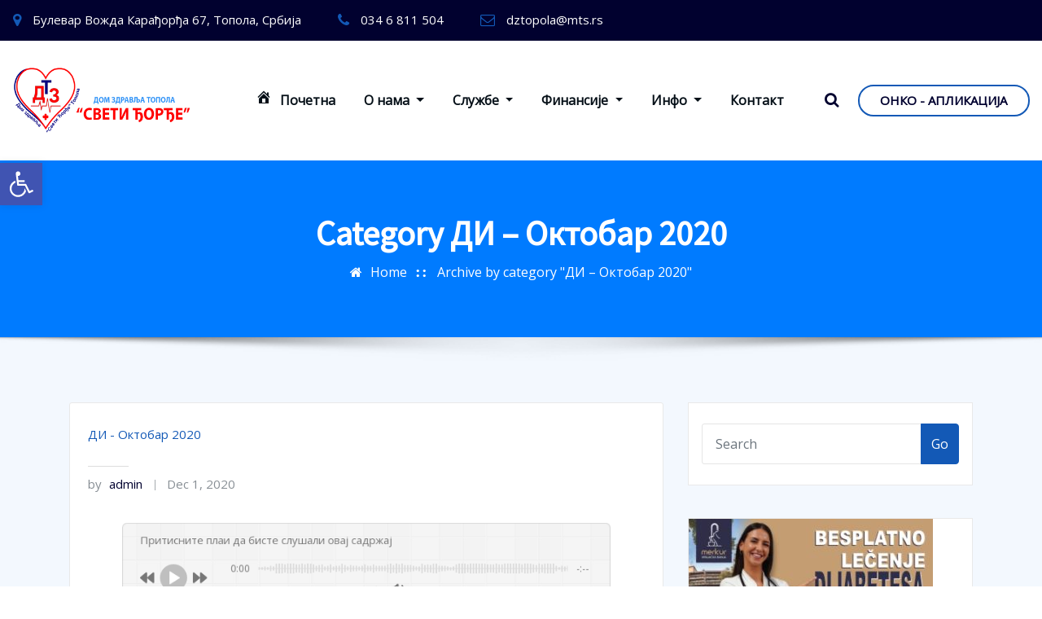

--- FILE ---
content_type: text/html; charset=UTF-8
request_url: https://dztopola.rs/category/%D0%B4%D0%BD%D0%B5%D0%B2%D0%BD%D0%B8-%D0%B8%D0%B7%D0%B2%D0%B5%D1%88%D1%82%D0%B0%D1%98/2020-%D0%B4%D0%BD%D0%B5%D0%B2%D0%BD%D0%B8-%D0%B8%D0%B7%D0%B2%D0%B5%D1%88%D1%82%D0%B0%D1%98/
body_size: 18640
content:
<!DOCTYPE html>
<html lang="en-US">
<head>	
	<meta charset="UTF-8">
    <meta name="viewport" content="width=device-width, initial-scale=1">
    <meta http-equiv="x-ua-compatible" content="ie=edge">
	
	
	<title>ДИ &#8211; Октобар 2020 &#8211; Дом здравља &quot;Свети Ђорђе&quot; Топола</title>
<meta name='robots' content='max-image-preview:large' />
<link rel='dns-prefetch' href='//fonts.googleapis.com' />
<link rel='dns-prefetch' href='//s.w.org' />
<link rel="alternate" type="application/rss+xml" title="Дом здравља &quot;Свети Ђорђе&quot; Топола &raquo; Feed" href="https://dztopola.rs/feed/" />
<link rel="alternate" type="application/rss+xml" title="Дом здравља &quot;Свети Ђорђе&quot; Топола &raquo; Comments Feed" href="https://dztopola.rs/comments/feed/" />
<link rel="alternate" type="application/rss+xml" title="Дом здравља &quot;Свети Ђорђе&quot; Топола &raquo; ДИ - Октобар 2020 Category Feed" href="https://dztopola.rs/category/%d0%b4%d0%bd%d0%b5%d0%b2%d0%bd%d0%b8-%d0%b8%d0%b7%d0%b2%d0%b5%d1%88%d1%82%d0%b0%d1%98/2020-%d0%b4%d0%bd%d0%b5%d0%b2%d0%bd%d0%b8-%d0%b8%d0%b7%d0%b2%d0%b5%d1%88%d1%82%d0%b0%d1%98/feed/" />
		<script type="text/javascript">
			window._wpemojiSettings = {"baseUrl":"https:\/\/s.w.org\/images\/core\/emoji\/13.0.1\/72x72\/","ext":".png","svgUrl":"https:\/\/s.w.org\/images\/core\/emoji\/13.0.1\/svg\/","svgExt":".svg","source":{"concatemoji":"https:\/\/dztopola.rs\/wp-includes\/js\/wp-emoji-release.min.js?ver=5.7.14"}};
			!function(e,a,t){var n,r,o,i=a.createElement("canvas"),p=i.getContext&&i.getContext("2d");function s(e,t){var a=String.fromCharCode;p.clearRect(0,0,i.width,i.height),p.fillText(a.apply(this,e),0,0);e=i.toDataURL();return p.clearRect(0,0,i.width,i.height),p.fillText(a.apply(this,t),0,0),e===i.toDataURL()}function c(e){var t=a.createElement("script");t.src=e,t.defer=t.type="text/javascript",a.getElementsByTagName("head")[0].appendChild(t)}for(o=Array("flag","emoji"),t.supports={everything:!0,everythingExceptFlag:!0},r=0;r<o.length;r++)t.supports[o[r]]=function(e){if(!p||!p.fillText)return!1;switch(p.textBaseline="top",p.font="600 32px Arial",e){case"flag":return s([127987,65039,8205,9895,65039],[127987,65039,8203,9895,65039])?!1:!s([55356,56826,55356,56819],[55356,56826,8203,55356,56819])&&!s([55356,57332,56128,56423,56128,56418,56128,56421,56128,56430,56128,56423,56128,56447],[55356,57332,8203,56128,56423,8203,56128,56418,8203,56128,56421,8203,56128,56430,8203,56128,56423,8203,56128,56447]);case"emoji":return!s([55357,56424,8205,55356,57212],[55357,56424,8203,55356,57212])}return!1}(o[r]),t.supports.everything=t.supports.everything&&t.supports[o[r]],"flag"!==o[r]&&(t.supports.everythingExceptFlag=t.supports.everythingExceptFlag&&t.supports[o[r]]);t.supports.everythingExceptFlag=t.supports.everythingExceptFlag&&!t.supports.flag,t.DOMReady=!1,t.readyCallback=function(){t.DOMReady=!0},t.supports.everything||(n=function(){t.readyCallback()},a.addEventListener?(a.addEventListener("DOMContentLoaded",n,!1),e.addEventListener("load",n,!1)):(e.attachEvent("onload",n),a.attachEvent("onreadystatechange",function(){"complete"===a.readyState&&t.readyCallback()})),(n=t.source||{}).concatemoji?c(n.concatemoji):n.wpemoji&&n.twemoji&&(c(n.twemoji),c(n.wpemoji)))}(window,document,window._wpemojiSettings);
		</script>
		<style type="text/css">
img.wp-smiley,
img.emoji {
	display: inline !important;
	border: none !important;
	box-shadow: none !important;
	height: 1em !important;
	width: 1em !important;
	margin: 0 .07em !important;
	vertical-align: -0.1em !important;
	background: none !important;
	padding: 0 !important;
}
</style>
	<link rel='stylesheet' id='formidable-css'  href='https://dztopola.rs/wp-content/plugins/formidable/css/formidableforms.css?ver=414851' type='text/css' media='all' />
<link rel='stylesheet' id='wp-block-library-css'  href='https://dztopola.rs/wp-includes/css/dist/block-library/style.min.css?ver=5.7.14' type='text/css' media='all' />
<link rel='stylesheet' id='menu-image-css'  href='https://dztopola.rs/wp-content/plugins/menu-image/includes/css/menu-image.css?ver=3.13' type='text/css' media='all' />
<link rel='stylesheet' id='dashicons-css'  href='https://dztopola.rs/wp-includes/css/dashicons.min.css?ver=5.7.14' type='text/css' media='all' />
<link rel='stylesheet' id='bootstrap-css'  href='https://dztopola.rs/wp-content/themes/arilewp-pro/assets/css/bootstrap.css?ver=5.7.14' type='text/css' media='all' />
<link rel='stylesheet' id='font-awesome-css'  href='https://dztopola.rs/wp-content/plugins/elementor/assets/lib/font-awesome/css/font-awesome.min.css?ver=4.7.0' type='text/css' media='all' />
<link rel='stylesheet' id='arilewp-style-css'  href='https://dztopola.rs/wp-content/themes/arilewp-pro/style.css?ver=5.7.14' type='text/css' media='all' />
<link rel='stylesheet' id='theme-default-css'  href='https://dztopola.rs/wp-content/themes/arilewp-pro/assets/css/theme-blue-strong.css?ver=5.7.14' type='text/css' media='all' />
<link rel='stylesheet' id='arilewp-animate-css-css'  href='https://dztopola.rs/wp-content/themes/arilewp-pro/assets/css/animate.css?ver=5.7.14' type='text/css' media='all' />
<link rel='stylesheet' id='owl.carousel-css-css'  href='https://dztopola.rs/wp-content/themes/arilewp-pro/assets/css/owl.carousel.css?ver=5.7.14' type='text/css' media='all' />
<link rel='stylesheet' id='bootstrap-smartmenus-css-css'  href='https://dztopola.rs/wp-content/themes/arilewp-pro/assets/css/bootstrap-smartmenus.css?ver=5.7.14' type='text/css' media='all' />
<link rel='stylesheet' id='arilewp-lightbox-css-css'  href='https://dztopola.rs/wp-content/themes/arilewp-pro/assets/css/lightbox.css?ver=5.7.14' type='text/css' media='all' />
<link rel='stylesheet' id='arilewp-google-fonts-css'  href='//fonts.googleapis.com/css?family=ABeeZee%7CAbel%7CAbril+Fatface%7CAclonica%7CAcme%7CActor%7CAdamina%7CAdvent+Pro%7CAguafina+Script%7CAkronim%7CAladin%7CAldrich%7CAlef%7CAlegreya%7CAlegreya+SC%7CAlegreya+Sans%7CAlegreya+Sans+SC%7CAlex+Brush%7CAlfa+Slab+One%7CAlice%7CAlike%7CAlike+Angular%7CAllan%7CAllerta%7CAllerta+Stencil%7CAllura%7CAlmendra%7CAlmendra+Display%7CAlmendra+SC%7CAmarante%7CAmaranth%7CAmatic+SC%7CAmatica+SC%7CAmethysta%7CAmiko%7CAmiri%7CAmita%7CAnaheim%7CAndada%7CAndika%7CAngkor%7CAnnie+Use+Your+Telescope%7CAnonymous+Pro%7CAntic%7CAntic+Didone%7CAntic+Slab%7CAnton%7CArapey%7CArbutus%7CArbutus+Slab%7CArchitects+Daughter%7CArchivo+Black%7CArchivo+Narrow%7CAref+Ruqaa%7CArima+Madurai%7CArimo%7CArizonia%7CArmata%7CArtifika%7CArvo%7CArya%7CAsap%7CAsar%7CAsset%7CAssistant%7CAstloch%7CAsul%7CAthiti%7CAtma%7CAtomic+Age%7CAubrey%7CAudiowide%7CAutour+One%7CAverage%7CAverage+Sans%7CAveria+Gruesa+Libre%7CAveria+Libre%7CAveria+Sans+Libre%7CAveria+Serif+Libre%7CBad+Script%7CBaloo%7CBaloo+Bhai%7CBaloo+Da%7CBaloo+Thambi%7CBalthazar%7CBangers%7CBarlow%7CBasic%7CBattambang%7CBaumans%7CBayon%7CBelgrano%7CBelleza%7CBenchNine%7CBentham%7CBerkshire+Swash%7CBevan%7CBigelow+Rules%7CBigshot+One%7CBilbo%7CBilbo+Swash+Caps%7CBioRhyme%7CBioRhyme+Expanded%7CBiryani%7CBitter%7CBlack+Ops+One%7CBokor%7CBonbon%7CBoogaloo%7CBowlby+One%7CBowlby+One+SC%7CBrawler%7CBree+Serif%7CBubblegum+Sans%7CBubbler+One%7CBuda%7CBuenard%7CBungee%7CBungee+Hairline%7CBungee+Inline%7CBungee+Outline%7CBungee+Shade%7CButcherman%7CButterfly+Kids%7CCabin%7CCabin+Condensed%7CCabin+Sketch%7CCaesar+Dressing%7CCagliostro%7CCairo%7CCalligraffitti%7CCambay%7CCambo%7CCandal%7CCantarell%7CCantata+One%7CCantora+One%7CCapriola%7CCardo%7CCarme%7CCarrois+Gothic%7CCarrois+Gothic+SC%7CCarter+One%7CCatamaran%7CCaudex%7CCaveat%7CCaveat+Brush%7CCedarville+Cursive%7CCeviche+One%7CChanga%7CChanga+One%7CChango%7CChathura%7CChau+Philomene+One%7CChela+One%7CChelsea+Market%7CChenla%7CCherry+Cream+Soda%7CCherry+Swash%7CChewy%7CChicle%7CChivo%7CChonburi%7CCinzel%7CCinzel+Decorative%7CClicker+Script%7CCoda%7CCoda+Caption%7CCodystar%7CCoiny%7CCombo%7CComfortaa%7CComing+Soon%7CConcert+One%7CCondiment%7CContent%7CContrail+One%7CConvergence%7CCookie%7CCopse%7CCorben%7CCormorant%7CCormorant+Garamond%7CCormorant+Infant%7CCormorant+SC%7CCormorant+Unicase%7CCormorant+Upright%7CCourgette%7CCousine%7CCoustard%7CCovered+By+Your+Grace%7CCrafty+Girls%7CCreepster%7CCrete+Round%7CCrimson+Text%7CCroissant+One%7CCrushed%7CCuprum%7CCutive%7CCutive+Mono%7CDamion%7CDancing+Script%7CDangrek%7CDavid+Libre%7CDawning+of+a+New+Day%7CDays+One%7CDekko%7CDelius%7CDelius+Swash+Caps%7CDelius+Unicase%7CDella+Respira%7CDenk+One%7CDevonshire%7CDhurjati%7CDidact+Gothic%7CDiplomata%7CDiplomata+SC%7CDomine%7CDonegal+One%7CDoppio+One%7CDorsa%7CDosis%7CDr+Sugiyama%7CDroid+Sans%7CDroid+Sans+Mono%7CDroid+Serif%7CDuru+Sans%7CDynalight%7CEB+Garamond%7CEagle+Lake%7CEater%7CEconomica%7CEczar%7CEk+Mukta%7CEl+Messiri%7CElectrolize%7CElsie%7CElsie+Swash+Caps%7CEmblema+One%7CEmilys+Candy%7CEngagement%7CEnglebert%7CEnriqueta%7CErica+One%7CEsteban%7CEuphoria+Script%7CEwert%7CExo%7CExo+2%7CExpletus+Sans%7CFanwood+Text%7CFarsan%7CFascinate%7CFascinate+Inline%7CFaster+One%7CFasthand%7CFauna+One%7CFederant%7CFedero%7CFelipa%7CFenix%7CFinger+Paint%7CFira+Mono%7CFira+Sans%7CFjalla+One%7CFjord+One%7CFlamenco%7CFlavors%7CFondamento%7CFontdiner+Swanky%7CForum%7CFrancois+One%7CFrank+Ruhl+Libre%7CFreckle+Face%7CFredericka+the+Great%7CFredoka+One%7CFreehand%7CFresca%7CFrijole%7CFruktur%7CFugaz+One%7CGFS+Didot%7CGFS+Neohellenic%7CGabriela%7CGafata%7CGalada%7CGaldeano%7CGalindo%7CGentium+Basic%7CGentium+Book+Basic%7CGeo%7CGeostar%7CGeostar+Fill%7CGermania+One%7CGidugu%7CGilda+Display%7CGive+You+Glory%7CGlass+Antiqua%7CGlegoo%7CGloria+Hallelujah%7CGoblin+One%7CGochi+Hand%7CGorditas%7CGoudy+Bookletter+1911%7CGraduate%7CGrand+Hotel%7CGravitas+One%7CGreat+Vibes%7CGriffy%7CGruppo%7CGudea%7CGurajada%7CHabibi%7CHalant%7CHammersmith+One%7CHanalei%7CHanalei+Fill%7CHandlee%7CHanuman%7CHappy+Monkey%7CHarmattan%7CHeadland+One%7CHeebo%7CHenny+Penny%7CHerr+Von+Muellerhoff%7CHind%7CHind+Guntur%7CHind+Madurai%7CHind+Siliguri%7CHind+Vadodara%7CHoltwood+One+SC%7CHomemade+Apple%7CHomenaje%7CIM+Fell+DW+Pica%7CIM+Fell+DW+Pica+SC%7CIM+Fell+Double+Pica%7CIM+Fell+Double+Pica+SC%7CIM+Fell+English%7CIM+Fell+English+SC%7CIM+Fell+French+Canon%7CIM+Fell+French+Canon+SC%7CIM+Fell+Great+Primer%7CIM+Fell+Great+Primer+SC%7CIceberg%7CIceland%7CImprima%7CInconsolata%7CInder%7CIndie+Flower%7CInika%7CInknut+Antiqua%7CIrish+Grover%7CIstok+Web%7CItaliana%7CItalianno%7CItim%7CJacques+Francois%7CJacques+Francois+Shadow%7CJaldi%7CJim+Nightshade%7CJockey+One%7CJolly+Lodger%7CJomhuria%7CJosefin+Sans%7CJosefin+Slab%7CJoti+One%7CJudson%7CJulee%7CJulius+Sans+One%7CJunge%7CJura%7CJust+Another+Hand%7CJust+Me+Again+Down+Here%7CKadwa%7CKalam%7CKameron%7CKanit%7CKantumruy%7CKarla%7CKarma%7CKatibeh%7CKaushan+Script%7CKavivanar%7CKavoon%7CKdam+Thmor%7CKeania+One%7CKelly+Slab%7CKenia%7CKhand%7CKhmer%7CKhula%7CKite+One%7CKnewave%7CKotta+One%7CKoulen%7CKranky%7CKreon%7CKristi%7CKrona+One%7CKumar+One%7CKumar+One+Outline%7CKurale%7CLa+Belle+Aurore%7CLaila%7CLakki+Reddy%7CLalezar%7CLancelot%7CLateef%7CLato%7CLeague+Script%7CLeckerli+One%7CLedger%7CLekton%7CLemon%7CLemonada%7CLibre+Baskerville%7CLibre+Franklin%7CLife+Savers%7CLilita+One%7CLily+Script+One%7CLimelight%7CLinden+Hill%7CLobster%7CLobster+Two%7CLondrina+Outline%7CLondrina+Shadow%7CLondrina+Sketch%7CLondrina+Solid%7CLora%7CLove+Ya+Like+A+Sister%7CLoved+by+the+King%7CLovers+Quarrel%7CLuckiest+Guy%7CLusitana%7CLustria%7CMacondo%7CMacondo+Swash+Caps%7CMada%7CMagra%7CMaiden+Orange%7CMaitree%7CMako%7CMallanna%7CMandali%7CMarcellus%7CMarcellus+SC%7CMarck+Script%7CMargarine%7CMarko+One%7CMarmelad%7CMartel%7CMartel+Sans%7CMarvel%7CMate%7CMate+SC%7CMaven+Pro%7CMcLaren%7CMeddon%7CMedievalSharp%7CMedula+One%7CMeera+Inimai%7CMegrim%7CMeie+Script%7CMerienda%7CMerienda+One%7CMerriweather%7CMerriweather+Sans%7CMetal%7CMetal+Mania%7CMetamorphous%7CMetrophobic%7CMichroma%7CMilonga%7CMiltonian%7CMiltonian+Tattoo%7CMiniver%7CMiriam+Libre%7CMirza%7CMiss+Fajardose%7CMitr%7CModak%7CModern+Antiqua%7CMogra%7CMolengo%7CMolle%7CMonda%7CMonofett%7CMonoton%7CMonsieur+La+Doulaise%7CMontaga%7CMontez%7CMontserrat%7CMontserrat+Alternates%7CMontserrat+Subrayada%7CMoul%7CMoulpali%7CMountains+of+Christmas%7CMouse+Memoirs%7CMr+Bedfort%7CMr+Dafoe%7CMr+De+Haviland%7CMrs+Saint+Delafield%7CMrs+Sheppards%7CMukta+Vaani%7CMuli%7CMystery+Quest%7CNTR%7CNeucha%7CNeuton%7CNew+Rocker%7CNews+Cycle%7CNiconne%7CNixie+One%7CNobile%7CNokora%7CNorican%7CNosifer%7CNothing+You+Could+Do%7CNoticia+Text%7CNoto+Sans%7CNoto+Serif%7CNova+Cut%7CNova+Flat%7CNova+Mono%7CNova+Oval%7CNova+Round%7CNova+Script%7CNova+Slim%7CNova+Square%7CNumans%7CNunito%7COdor+Mean+Chey%7COffside%7COld+Standard+TT%7COldenburg%7COleo+Script%7COleo+Script+Swash+Caps%7COpen+Sans%7COpen+Sans+Condensed%7COranienbaum%7COrbitron%7COregano%7COrienta%7COriginal+Surfer%7COswald%7COver+the+Rainbow%7COverlock%7COverlock+SC%7COvo%7COxygen%7COxygen+Mono%7CPT+Mono%7CPT+Sans%7CPT+Sans+Caption%7CPT+Sans+Narrow%7CPT+Serif%7CPT+Serif+Caption%7CPacifico%7CPalanquin%7CPalanquin+Dark%7CPaprika%7CParisienne%7CPassero+One%7CPassion+One%7CPathway+Gothic+One%7CPatrick+Hand%7CPatrick+Hand+SC%7CPattaya%7CPatua+One%7CPavanam%7CPaytone+One%7CPeddana%7CPeralta%7CPermanent+Marker%7CPetit+Formal+Script%7CPetrona%7CPhilosopher%7CPiedra%7CPinyon+Script%7CPirata+One%7CPlaster%7CPlay%7CPlayball%7CPlayfair+Display%7CPlayfair+Display+SC%7CPodkova%7CPoiret+One%7CPoller+One%7CPoly%7CPompiere%7CPontano+Sans%7CPoppins%7CPort+Lligat+Sans%7CPort+Lligat+Slab%7CPragati+Narrow%7CPrata%7CPreahvihear%7CPress+Start+2P%7CPridi%7CPrincess+Sofia%7CProciono%7CPrompt%7CProsto+One%7CProza+Libre%7CPuritan%7CPurple+Purse%7CQuando%7CQuantico%7CQuattrocento%7CQuattrocento+Sans%7CQuestrial%7CQuicksand%7CQuintessential%7CQwigley%7CRacing+Sans+One%7CRadley%7CRajdhani%7CRakkas%7CRaleway%7CRaleway+Dots%7CRamabhadra%7CRamaraja%7CRambla%7CRammetto+One%7CRanchers%7CRancho%7CRanga%7CRasa%7CRationale%7CRavi+Prakash%7CRedressed%7CReem+Kufi%7CReenie+Beanie%7CRevalia%7CRhodium+Libre%7CRibeye%7CRibeye+Marrow%7CRighteous%7CRisque%7CRoboto%7CRoboto+Condensed%7CRoboto+Mono%7CRoboto+Slab%7CRochester%7CRock+Salt%7CRokkitt%7CRomanesco%7CRopa+Sans%7CRosario%7CRosarivo%7CRouge+Script%7CRozha+One%7CRubik%7CRubik+Mono+One%7CRubik+One%7CRuda%7CRufina%7CRuge+Boogie%7CRuluko%7CRum+Raisin%7CRuslan+Display%7CRusso+One%7CRuthie%7CRye%7CSacramento%7CSahitya%7CSail%7CSalsa%7CSanchez%7CSancreek%7CSansita+One%7CSarala%7CSarina%7CSarpanch%7CSatisfy%7CScada%7CScheherazade%7CSchoolbell%7CScope+One%7CSeaweed+Script%7CSecular+One%7CSevillana%7CSeymour+One%7CShadows+Into+Light%7CShadows+Into+Light+Two%7CShanti%7CShare%7CShare+Tech%7CShare+Tech+Mono%7CShojumaru%7CShort+Stack%7CShrikhand%7CSiemreap%7CSigmar+One%7CSignika%7CSignika+Negative%7CSimonetta%7CSintony%7CSirin+Stencil%7CSix+Caps%7CSkranji%7CSlabo+13px%7CSlabo+27px%7CSlackey%7CSmokum%7CSmythe%7CSniglet%7CSnippet%7CSnowburst+One%7CSofadi+One%7CSofia%7CSonsie+One%7CSorts+Mill+Goudy%7CSource+Code+Pro%7CSource+Sans+Pro%7CSource+Serif+Pro%7CSpace+Mono%7CSpecial+Elite%7CSpicy+Rice%7CSpinnaker%7CSpirax%7CSquada+One%7CSree+Krushnadevaraya%7CSriracha%7CStalemate%7CStalinist+One%7CStardos+Stencil%7CStint+Ultra+Condensed%7CStint+Ultra+Expanded%7CStoke%7CStrait%7CSue+Ellen+Francisco%7CSuez+One%7CSumana%7CSunshiney%7CSupermercado+One%7CSura%7CSuranna%7CSuravaram%7CSuwannaphum%7CSwanky+and+Moo+Moo%7CSyncopate%7CTangerine%7CTaprom%7CTauri%7CTaviraj%7CTeko%7CTelex%7CTenali+Ramakrishna%7CTenor+Sans%7CText+Me+One%7CThe+Girl+Next+Door%7CTienne%7CTillana%7CTimmana%7CTinos%7CTitan+One%7CTitillium+Web%7CTrade+Winds%7CTrirong%7CTrocchi%7CTrochut%7CTrykker%7CTulpen+One%7CUbuntu%7CUbuntu+Condensed%7CUbuntu+Mono%7CUltra%7CUncial+Antiqua%7CUnderdog%7CUnica+One%7CUnifrakturCook%7CUnifrakturMaguntia%7CUnkempt%7CUnlock%7CUnna%7CVT323%7CVampiro+One%7CVarela%7CVarela+Round%7CVast+Shadow%7CVesper+Libre%7CVibur%7CVidaloka%7CViga%7CVoces%7CVolkhov%7CVollkorn%7CVoltaire%7CWaiting+for+the+Sunrise%7CWallpoet%7CWalter+Turncoat%7CWarnes%7CWellfleet%7CWendy+One%7CWire+One%7CWork+Sans%7CYanone+Kaffeesatz%7CYantramanav%7CYatra+One%7CYellowtail%7CYeseva+One%7CYesteryear%7CYrsa%7CZeyada&#038;subset=latin%2Clatin-ext' type='text/css' media='all' />
<link rel='stylesheet' id='pojo-a11y-css'  href='https://dztopola.rs/wp-content/plugins/pojo-accessibility/assets/css/style.min.css?ver=1.0.0' type='text/css' media='all' />
<script type='text/javascript' src='https://dztopola.rs/wp-includes/js/jquery/jquery.min.js?ver=3.5.1' id='jquery-core-js'></script>
<script type='text/javascript' src='https://dztopola.rs/wp-includes/js/jquery/jquery-migrate.min.js?ver=3.3.2' id='jquery-migrate-js'></script>
<script type='text/javascript' src='https://dztopola.rs/wp-content/plugins/gspeech/includes/js/gspeech_front.js?[base64]&#038;ver=5.7.14' id='wpgs-script777-js'></script>
<script type='text/javascript' src='https://dztopola.rs/wp-content/themes/arilewp-pro/assets/js/bootstrap.js?ver=5.7.14' id='bootstrap-js-js'></script>
<script type='text/javascript' src='https://dztopola.rs/wp-content/themes/arilewp-pro/assets/js/lightbox/lightbox-2.6.min.js?ver=5.7.14' id='arilewp-lightbox-js-js'></script>
<script type='text/javascript' src='https://dztopola.rs/wp-content/themes/arilewp-pro/assets/js/smartmenus/jquery.smartmenus.js?ver=5.7.14' id='arilewp-smartmenus-js-js'></script>
<script type='text/javascript' src='https://dztopola.rs/wp-content/themes/arilewp-pro/assets/js/custom.js?ver=5.7.14' id='arilewp-custom-js-js'></script>
<script type='text/javascript' src='https://dztopola.rs/wp-content/themes/arilewp-pro/assets/js/smartmenus/bootstrap-smartmenus.js?ver=5.7.14' id='bootstrap-smartmenus-js-js'></script>
<script type='text/javascript' src='https://dztopola.rs/wp-content/themes/arilewp-pro/assets/js/wow.js?ver=5.7.14' id='arilewp-wow-js-js'></script>
<script type='text/javascript' src='https://dztopola.rs/wp-content/themes/arilewp-pro/assets/js/owl.carousel.min.js?ver=5.7.14' id='owl-carousel-js-js'></script>
<script type='text/javascript' src='https://dztopola.rs/wp-content/themes/arilewp-pro/assets/js/masonry/mp.mansory.js?ver=5.7.14' id='mansory-js-js'></script>
<script type='text/javascript' src='https://dztopola.rs/wp-content/themes/arilewp-pro/assets/js/animation/animate.js?ver=5.7.14' id='animate-js-js'></script>
<script type='text/javascript' id='arilewp-custom-js-extra'>
/* <![CDATA[ */
var custom_data = {"arilewp_main_slider_aniamte_in":"fadeIn","arilewp_main_slider_aniamte_out":"fadeOut","arilewp_main_slider_scroll_speed":"5000","arilewp_main_slider_smart_speed":"3000","arilewp_main_slider_mouse_drag_disabled":"1","arilewp_project_scroll_speed":"2500","arilewp_project_smart_speed":"1000","arilewp_project_mouse_drag_disabled":"1","arilewp_project_column_layout":"4","arilewp_testimonial_scroll_speed":"4700","arilewp_testimonial_smart_speed":"2700","arilewp_testimonial_mouse_drag_disabled":"1","arilewp_testimonial_column_layout":"3","arilewp_wooshop_scroll_speed":"2500","arilewp_wooshop_smart_speed":"1000","arilewp_wooshop_mouse_drag_disabled":"1","arilewp_wooshop_column_layout":"4","arilewp_team_scroll_speed":"4400","arilewp_team_smart_speed":"2500","arilewp_team_mouse_drag_disabled":"1","arilewp_team_column_layout":"3","arilewp_client_scroll_speed":"2500","arilewp_client_smart_speed":"1000","arilewp_client_mouse_drag_disabled":"1","arilewp_client1_column_layout":"5"};
/* ]]> */
</script>
<script type='text/javascript' src='https://dztopola.rs/wp-content/themes/arilewp-pro/assets/js/custom.js?ver=5.7.14' id='arilewp-custom-js'></script>
<link rel="https://api.w.org/" href="https://dztopola.rs/wp-json/" /><link rel="alternate" type="application/json" href="https://dztopola.rs/wp-json/wp/v2/categories/34" /><link rel="EditURI" type="application/rsd+xml" title="RSD" href="https://dztopola.rs/xmlrpc.php?rsd" />
<link rel="wlwmanifest" type="application/wlwmanifest+xml" href="https://dztopola.rs/wp-includes/wlwmanifest.xml" /> 
<meta name="generator" content="WordPress 5.7.14" />
<style>body.theme-boxed{ background:url("https://dztopola.rs/wp-content/themes/arilewp-pro/assets/img/icons/bg-patternm1.png") repeat fixed;}</style><meta name="generator" content="Elementor 3.11.5; settings: css_print_method-external, google_font-enabled, font_display-auto">
<style type="text/css">
#pojo-a11y-toolbar .pojo-a11y-toolbar-toggle a{ background-color: #4054b2;	color: #ffffff;}
#pojo-a11y-toolbar .pojo-a11y-toolbar-overlay, #pojo-a11y-toolbar .pojo-a11y-toolbar-overlay ul.pojo-a11y-toolbar-items.pojo-a11y-links{ border-color: #4054b2;}
body.pojo-a11y-focusable a:focus{ outline-style: solid !important;	outline-width: 1px !important;	outline-color: #FF0000 !important;}
#pojo-a11y-toolbar{ top: 200px !important;}
#pojo-a11y-toolbar .pojo-a11y-toolbar-overlay{ background-color: #ffffff;}
#pojo-a11y-toolbar .pojo-a11y-toolbar-overlay ul.pojo-a11y-toolbar-items li.pojo-a11y-toolbar-item a, #pojo-a11y-toolbar .pojo-a11y-toolbar-overlay p.pojo-a11y-toolbar-title{ color: #333333;}
#pojo-a11y-toolbar .pojo-a11y-toolbar-overlay ul.pojo-a11y-toolbar-items li.pojo-a11y-toolbar-item a.active{ background-color: #4054b2;	color: #ffffff;}
@media (max-width: 767px) { #pojo-a11y-toolbar { top: 50px !important; } }</style>		<style type="text/css">
						.site-title,
			.site-description {
				position: absolute;
				clip: rect(1px, 1px, 1px, 1px);
			}

					</style>
		<link rel="icon" href="https://dztopola.rs/wp-content/uploads/2020/08/cropped-logo-32x32.png" sizes="32x32" />
<link rel="icon" href="https://dztopola.rs/wp-content/uploads/2020/08/cropped-logo-192x192.png" sizes="192x192" />
<link rel="apple-touch-icon" href="https://dztopola.rs/wp-content/uploads/2020/08/cropped-logo-180x180.png" />
<meta name="msapplication-TileImage" content="https://dztopola.rs/wp-content/uploads/2020/08/cropped-logo-270x270.png" />
</head>
<body class="archive category category-2020-- category-34 wp-custom-logo theme-wide elementor-default elementor-kit-140" >
<div id="wrapper">


<!--Header Sidebar-->
	<header id="site-header" class="site-header">
		<div class="container-full">
			<div class="row">
							<div class="col-lg-9 col-md-9 col-sm-12">
					<aside class="widget"> 
						<ul class="theme-contact-block">
								
							
							<li>							<i class="fa fa fa-map-marker">
							</i>
																					    <a href="#"  > Булевар Вожда Карађорђа 67, Топола, Србија </a>
																					</li>
								
							
							<li>							<i class="fa fa fa-phone">
							</i>
																					    <a href="#"  > 034 6 811 504 </a>
																					</li>
								
							
							<li>							<i class="fa fa fa-envelope-o">
							</i>
																					    <a href="#"  > dztopola@mts.rs </a>
																					</li>
													</ul>
					</aside>
				</div>
									</div>
		</div>
	</header>
 
 	<!-- Navbar -->
	<nav class="navbar navbar-expand-lg not-sticky navbar-light ">
		<div class="container-full">
			<div class="row align-self-center">
			
				<div class="align-self-center">	
					<a href="https://dztopola.rs/" class="navbar-brand" rel="home"><img width="744" height="280" src="https://dztopola.rs/wp-content/uploads/2020/09/cropped-cropped-Untitled-5-2.png" class="custom-logo" alt="Дом здравља &quot;Свети Ђорђе&quot; Топола" srcset="https://dztopola.rs/wp-content/uploads/2020/09/cropped-cropped-Untitled-5-2.png 744w, https://dztopola.rs/wp-content/uploads/2020/09/cropped-cropped-Untitled-5-2-300x113.png 300w, https://dztopola.rs/wp-content/uploads/2020/09/cropped-cropped-Untitled-5-2-24x9.png 24w, https://dztopola.rs/wp-content/uploads/2020/09/cropped-cropped-Untitled-5-2-36x14.png 36w, https://dztopola.rs/wp-content/uploads/2020/09/cropped-cropped-Untitled-5-2-48x18.png 48w" sizes="(max-width: 744px) 100vw, 744px" /></a>					
		
    					<button class="navbar-toggler" type="button" data-toggle="collapse" data-target="#navbarNavDropdown" aria-controls="navbarSupportedContent" aria-expanded="false" aria-label="Toggle navigation">
						<span class="navbar-toggler-icon"></span>
					</button>
				</div>

										<div id="navbarNavDropdown" class="collapse navbar-collapse"><ul class="nav navbar-nav m-right-auto"><li id="menu-item-2905" class="menu-item menu-item-type-custom menu-item-object-custom menu-item-home menu-item-2905"><a class="nav-link" href="https://dztopola.rs/"><span class="dashicons dashicons-admin-home after-menu-image-icons"></span><span class="menu-image-title-after menu-image-title">Почетна</span></a></li>
<li id="menu-item-47" class="menu-item menu-item-type-custom menu-item-object-custom menu-item-has-children menu-item-47 dropdown"><a class="nav-link" href="#" data-toggle="dropdown" class="dropdown-toggle">О нама </a>
<ul role="menu" class=" dropdown-menu">
	<li id="menu-item-42" class="menu-item menu-item-type-post_type menu-item-object-page menu-item-42"><a class="dropdown-item" href="https://dztopola.rs/%d0%b8%d1%81%d1%82%d0%be%d1%80%d0%b8%d1%98%d0%b0%d1%82/">Историјат</a></li>
	<li id="menu-item-43" class="menu-item menu-item-type-post_type menu-item-object-page menu-item-43"><a class="dropdown-item" href="https://dztopola.rs/%d0%bc%d0%b8%d1%81%d0%b8%d1%98%d0%b0-%d0%b8-%d0%b2%d0%b8%d0%b7%d0%b8%d1%98%d0%b0/">Мисија и визија</a></li>
</ul>
</li>
<li id="menu-item-48" class="menu-item menu-item-type-custom menu-item-object-custom menu-item-has-children menu-item-48 dropdown"><a class="nav-link" href="#" data-toggle="dropdown" class="dropdown-toggle">Службе </a>
<ul role="menu" class=" dropdown-menu">
	<li id="menu-item-108" class="menu-item menu-item-type-post_type menu-item-object-page menu-item-108"><a class="dropdown-item" href="https://dztopola.rs/%d1%81%d0%bb%d1%83%d0%b6%d0%b1%d0%b0-%d0%b7%d0%b0-%d0%b7%d0%b4%d1%80%d0%b0%d0%b2%d1%81%d1%82%d0%b2%d0%b5%d0%bd%d1%83-%d0%b7%d0%b0%d1%88%d1%82%d0%b8%d1%82%d1%83-%d0%be%d0%b4%d1%80%d0%b0%d1%81%d0%bb/">Служба за здравствену заштиту одраслог становништва, запослених, хитну медицинску помоћ, кућно лечење и негу, палијативно збрињавање, поливалентну патронажу и санитетски превоз</a></li>
	<li id="menu-item-117" class="menu-item menu-item-type-post_type menu-item-object-page menu-item-117"><a class="dropdown-item" href="https://dztopola.rs/%d1%81%d0%bb%d1%83%d0%b6%d0%b1%d0%b0-%d0%b7%d0%b0-%d0%b7%d0%b4%d1%80%d0%b0%d0%b2%d1%81%d1%82%d0%b2%d0%b5%d0%bd%d1%83-%d0%b7%d0%b0%d1%88%d1%82%d0%b8%d1%82%d1%83-%d0%b4%d0%b5%d1%86%d0%b5-%d1%88%d0%ba/">Служба за здравствену заштиту деце, школске деце и жена</a></li>
	<li id="menu-item-120" class="menu-item menu-item-type-post_type menu-item-object-page menu-item-120"><a class="dropdown-item" href="https://dztopola.rs/%d1%81%d0%bb%d1%83%d0%b6%d0%b1%d0%b0-%d1%81%d1%82%d0%be%d0%bc%d0%b0%d1%82%d0%be%d0%bb%d0%be%d1%88%d0%ba%d0%b5-%d0%b7%d0%b4%d1%80%d0%b0%d0%b2%d1%81%d1%82%d0%b2%d0%b5%d0%bd%d0%b5-%d0%b7%d0%b0%d1%88/">Служба стоматолошке здравствене заштите</a></li>
	<li id="menu-item-118" class="menu-item menu-item-type-post_type menu-item-object-page menu-item-118"><a class="dropdown-item" href="https://dztopola.rs/%d1%81%d0%bb%d1%83%d0%b6%d0%b1%d0%b0-%d0%b7%d0%b0-%d0%bc%d0%b5%d0%b4%d0%b8%d1%86%d0%b8%d0%bd%d1%81%d0%ba%d1%83-%d0%b4%d0%b8%d1%98%d0%b0%d0%b3%d0%bd%d0%be%d1%81%d1%82%d0%b8%d0%ba%d1%83-%d0%b8-%d1%81/">Служба за медицинску дијагностику и специјалистичко консултативну делатност</a></li>
	<li id="menu-item-119" class="menu-item menu-item-type-post_type menu-item-object-page menu-item-119"><a class="dropdown-item" href="https://dztopola.rs/%d1%81%d0%bb%d1%83%d0%b6%d0%b1%d0%b0-%d0%b7%d0%b0-%d0%bf%d1%80%d0%b0%d0%b2%d0%bd%d0%b5-%d0%ba%d0%b0%d0%b4%d1%80%d0%be%d0%b2%d1%81%d0%ba%d0%b5-%d0%b5%d0%ba%d0%be%d0%bd%d0%be%d0%bc%d1%81%d0%ba%d0%be/">Служба за правне, кадровске, економско-финансијске и техничке послове</a></li>
	<li id="menu-item-7647" class="menu-item menu-item-type-post_type menu-item-object-page menu-item-7647"><a class="dropdown-item" href="https://dztopola.rs/%d0%b7%d0%b4%d1%80%d0%b0%d0%b2%d1%81%d1%82%d0%b2%d0%b5%d0%bd%d0%b8-%d1%81%d0%b0%d1%80%d0%b0%d0%b4%d0%bd%d0%b8%d0%ba-%d0%bf%d1%81%d0%b8%d1%85%d0%be%d0%bb%d0%be%d0%b3/">Здравствени сарадник – Психолог</a></li>
	<li id="menu-item-3146" class="menu-item menu-item-type-custom menu-item-object-custom menu-item-has-children menu-item-3146 dropdown"><a class="dropdown-item" href="#">Амбуланте</a>
	<ul role="menu" class=" dropdown-menu">
		<li id="menu-item-3160" class="menu-item menu-item-type-post_type menu-item-object-page menu-item-3160"><a class="dropdown-item" href="https://dztopola.rs/%d0%b0%d0%bc%d0%b1%d1%83%d0%bb%d0%b0%d0%bd%d1%82%d0%b0-%d0%b1%d0%b5%d0%bb%d0%be%d1%81%d0%b0%d0%b2%d1%86%d0%b8/">Амбуланта Белосавци</a></li>
		<li id="menu-item-3165" class="menu-item menu-item-type-post_type menu-item-object-page menu-item-3165"><a class="dropdown-item" href="https://dztopola.rs/%d0%b0%d0%bc%d0%b1%d1%83%d0%bb%d0%b0%d0%bd%d1%82%d0%b0-%d0%bd%d0%b0%d1%82%d0%b0%d0%bb%d0%b8%d0%bd%d1%86%d0%b8/">Амбуланта Наталинци</a></li>
		<li id="menu-item-3161" class="menu-item menu-item-type-post_type menu-item-object-page menu-item-3161"><a class="dropdown-item" href="https://dztopola.rs/%d0%b0%d0%bc%d0%b1%d1%83%d0%bb%d0%b0%d0%bd%d1%82%d0%b0-%d1%82%d1%80%d0%bd%d0%b0%d0%b2%d0%b0/">Амбуланта Горња Трнава</a></li>
		<li id="menu-item-3162" class="menu-item menu-item-type-post_type menu-item-object-page menu-item-3162"><a class="dropdown-item" href="https://dztopola.rs/%d0%b0%d0%bc%d0%b1%d1%83%d0%bb%d0%b0%d0%bd%d1%82%d0%b0-%d0%b4%d0%be%d1%9a%d0%b0-%d1%88%d0%b0%d1%82%d0%be%d1%80%d1%9a%d0%b0/">Амбуланта Доња Шаторња</a></li>
		<li id="menu-item-3163" class="menu-item menu-item-type-post_type menu-item-object-page menu-item-3163"><a class="dropdown-item" href="https://dztopola.rs/%d0%b0%d0%bc%d0%b1%d1%83%d0%bb%d0%b0%d0%bd%d1%82%d0%b0-%d1%98%d0%b0%d1%80%d0%bc%d0%b5%d0%bd%d0%be%d0%b2%d1%86%d0%b8/">Амбуланта Јарменовци</a></li>
		<li id="menu-item-3164" class="menu-item menu-item-type-post_type menu-item-object-page menu-item-3164"><a class="dropdown-item" href="https://dztopola.rs/%d0%b0%d0%bc%d0%b1%d1%83%d0%bb%d0%b0%d0%bd%d1%82%d0%b0-%d0%bb%d0%b8%d0%bf%d0%be%d0%b2%d0%b0%d1%86/">Амбуланта Липовац</a></li>
	</ul>
</li>
</ul>
</li>
<li id="menu-item-49" class="menu-item menu-item-type-custom menu-item-object-custom current-menu-ancestor menu-item-has-children menu-item-49 dropdown"><a class="nav-link" href="#" data-toggle="dropdown" class="dropdown-toggle">Финансије </a>
<ul role="menu" class=" dropdown-menu">
	<li id="menu-item-2990" class="menu-item menu-item-type-custom menu-item-object-custom current-menu-ancestor menu-item-has-children menu-item-2990 dropdown"><a class="dropdown-item" href="#">Дневни извештај</a>
	<ul role="menu" class=" dropdown-menu">
		<li id="menu-item-6342" class="menu-item menu-item-type-custom menu-item-object-custom menu-item-has-children menu-item-6342 dropdown"><a class="dropdown-item" href="#">2023</a>
		<ul role="menu" class=" dropdown-menu">
			<li id="menu-item-6344" class="menu-item menu-item-type-taxonomy menu-item-object-category menu-item-6344"><a class="dropdown-item" href="https://dztopola.rs/category/%d0%b4%d0%bd%d0%b5%d0%b2%d0%bd%d0%b8-%d0%b8%d0%b7%d0%b2%d0%b5%d1%88%d1%82%d0%b0%d1%98/%d0%b4%d0%b8-%d1%98%d0%b0%d0%bd%d1%83%d0%b0%d1%80-2023/">ДИ &#8211; Јануар 2023</a></li>
			<li id="menu-item-6552" class="menu-item menu-item-type-taxonomy menu-item-object-category menu-item-6552"><a class="dropdown-item" href="https://dztopola.rs/category/%d0%b4%d0%bd%d0%b5%d0%b2%d0%bd%d0%b8-%d0%b8%d0%b7%d0%b2%d0%b5%d1%88%d1%82%d0%b0%d1%98/%d0%b4%d0%b8-%d1%84%d0%b5%d0%b1%d1%80%d1%83%d0%b0%d1%80-2023/">ДИ &#8211; Фебруар 2023</a></li>
			<li id="menu-item-6549" class="menu-item menu-item-type-taxonomy menu-item-object-category menu-item-6549"><a class="dropdown-item" href="https://dztopola.rs/category/%d0%b4%d0%bd%d0%b5%d0%b2%d0%bd%d0%b8-%d0%b8%d0%b7%d0%b2%d0%b5%d1%88%d1%82%d0%b0%d1%98/%d0%b4%d0%b8-%d0%bc%d0%b0%d1%80%d1%82-2023/">ДИ &#8211; Март 2023</a></li>
			<li id="menu-item-6679" class="menu-item menu-item-type-taxonomy menu-item-object-category menu-item-6679"><a class="dropdown-item" href="https://dztopola.rs/category/%d0%b4%d0%bd%d0%b5%d0%b2%d0%bd%d0%b8-%d0%b8%d0%b7%d0%b2%d0%b5%d1%88%d1%82%d0%b0%d1%98/%d0%b4%d0%b8-%d0%b0%d0%bf%d1%80%d0%b8%d0%bb-2023/">ДИ &#8211; Април 2023</a></li>
		</ul>
</li>
		<li id="menu-item-5383" class="menu-item menu-item-type-custom menu-item-object-custom menu-item-has-children menu-item-5383 dropdown"><a class="dropdown-item" href="#">2022</a>
		<ul role="menu" class=" dropdown-menu">
			<li id="menu-item-5385" class="menu-item menu-item-type-taxonomy menu-item-object-category menu-item-5385"><a class="dropdown-item" href="https://dztopola.rs/category/%d0%b4%d0%bd%d0%b5%d0%b2%d0%bd%d0%b8-%d0%b8%d0%b7%d0%b2%d0%b5%d1%88%d1%82%d0%b0%d1%98/%d0%b4%d0%b8-2022/">ДИ &#8211; Јануар 2022</a></li>
			<li id="menu-item-5482" class="menu-item menu-item-type-taxonomy menu-item-object-category menu-item-5482"><a class="dropdown-item" href="https://dztopola.rs/category/%d0%b4%d0%bd%d0%b5%d0%b2%d0%bd%d0%b8-%d0%b8%d0%b7%d0%b2%d0%b5%d1%88%d1%82%d0%b0%d1%98/%d0%b4%d0%b8-%d1%84%d0%b5%d0%b1%d1%80%d1%83%d0%b0%d1%80-2022/">ДИ &#8211; ФЕБРУАР 2022</a></li>
			<li id="menu-item-5515" class="menu-item menu-item-type-taxonomy menu-item-object-category menu-item-5515"><a class="dropdown-item" href="https://dztopola.rs/category/%d0%b4%d0%bd%d0%b5%d0%b2%d0%bd%d0%b8-%d0%b8%d0%b7%d0%b2%d0%b5%d1%88%d1%82%d0%b0%d1%98/%d0%b4%d0%b8-%d0%bc%d0%b0%d1%80%d1%82-2022/">ДИ &#8211; Март 2022</a></li>
			<li id="menu-item-5606" class="menu-item menu-item-type-taxonomy menu-item-object-category menu-item-5606"><a class="dropdown-item" href="https://dztopola.rs/category/%d0%b4%d0%bd%d0%b5%d0%b2%d0%bd%d0%b8-%d0%b8%d0%b7%d0%b2%d0%b5%d1%88%d1%82%d0%b0%d1%98/%d0%b4%d0%b8-%d0%b0%d0%bf%d1%80%d0%b8%d0%bb-2022/">ДИ &#8211; Април 2022</a></li>
			<li id="menu-item-5674" class="menu-item menu-item-type-taxonomy menu-item-object-category menu-item-5674"><a class="dropdown-item" href="https://dztopola.rs/category/%d0%b4%d0%bd%d0%b5%d0%b2%d0%bd%d0%b8-%d0%b8%d0%b7%d0%b2%d0%b5%d1%88%d1%82%d0%b0%d1%98/%d0%b4%d0%b8-%d0%bc%d0%b0%d1%98-2022/">ДИ &#8211; МАЈ 2022</a></li>
			<li id="menu-item-5742" class="menu-item menu-item-type-taxonomy menu-item-object-category menu-item-5742"><a class="dropdown-item" href="https://dztopola.rs/category/%d0%b4%d0%bd%d0%b5%d0%b2%d0%bd%d0%b8-%d0%b8%d0%b7%d0%b2%d0%b5%d1%88%d1%82%d0%b0%d1%98/%d0%b4%d0%b8-%d1%98%d1%83%d0%bd-2022/">ДИ &#8211; ЈУН 2022</a></li>
			<li id="menu-item-5839" class="menu-item menu-item-type-taxonomy menu-item-object-category menu-item-5839"><a class="dropdown-item" href="https://dztopola.rs/category/%d0%b4%d0%bd%d0%b5%d0%b2%d0%bd%d0%b8-%d0%b8%d0%b7%d0%b2%d0%b5%d1%88%d1%82%d0%b0%d1%98/%d0%b4%d0%b8-%d1%98%d1%83%d0%bb-2022/">ДИ &#8211; ЈУЛ 2022</a></li>
			<li id="menu-item-5915" class="menu-item menu-item-type-taxonomy menu-item-object-category menu-item-5915"><a class="dropdown-item" href="https://dztopola.rs/category/%d0%b4%d0%bd%d0%b5%d0%b2%d0%bd%d0%b8-%d0%b8%d0%b7%d0%b2%d0%b5%d1%88%d1%82%d0%b0%d1%98/%d0%b4%d0%b8-%d0%b0%d0%b2%d0%b3%d1%83%d1%81%d1%82-2022/">ДИ &#8211; АВГУСТ 2022</a></li>
			<li id="menu-item-6035" class="menu-item menu-item-type-taxonomy menu-item-object-category menu-item-6035"><a class="dropdown-item" href="https://dztopola.rs/category/%d0%b4%d0%bd%d0%b5%d0%b2%d0%bd%d0%b8-%d0%b8%d0%b7%d0%b2%d0%b5%d1%88%d1%82%d0%b0%d1%98/%d0%b4%d0%b8-%d1%81%d0%b5%d0%bf%d1%82%d0%b5%d0%bc%d0%b1%d0%b0%d1%80-2022/">ДИ &#8211; Септембар 2022</a></li>
			<li id="menu-item-6126" class="menu-item menu-item-type-taxonomy menu-item-object-category menu-item-6126"><a class="dropdown-item" href="https://dztopola.rs/category/%d0%b4%d0%bd%d0%b5%d0%b2%d0%bd%d0%b8-%d0%b8%d0%b7%d0%b2%d0%b5%d1%88%d1%82%d0%b0%d1%98/%d0%b4%d0%b8-%d0%be%d0%ba%d1%82%d0%be%d0%b1%d0%b0%d1%80-2022/">ДИ &#8211; Октобар 2022</a></li>
			<li id="menu-item-6210" class="menu-item menu-item-type-taxonomy menu-item-object-category menu-item-6210"><a class="dropdown-item" href="https://dztopola.rs/category/%d0%b4%d0%bd%d0%b5%d0%b2%d0%bd%d0%b8-%d0%b8%d0%b7%d0%b2%d0%b5%d1%88%d1%82%d0%b0%d1%98/%d0%b4%d0%b8-%d0%bd%d0%be%d0%b2%d0%b5%d0%bc%d0%b1%d0%b0%d1%80-2022/">ДИ &#8211; Новембар 2022</a></li>
			<li id="menu-item-6302" class="menu-item menu-item-type-taxonomy menu-item-object-category menu-item-6302"><a class="dropdown-item" href="https://dztopola.rs/category/%d0%b4%d0%bd%d0%b5%d0%b2%d0%bd%d0%b8-%d0%b8%d0%b7%d0%b2%d0%b5%d1%88%d1%82%d0%b0%d1%98/%d0%b4%d0%b8-%d0%b4%d0%b5%d1%86%d0%b5%d0%bc%d0%b1%d0%b0%d1%80-2022/">ДИ &#8211; Децембар 2022</a></li>
		</ul>
</li>
		<li id="menu-item-3725" class="menu-item menu-item-type-custom menu-item-object-custom menu-item-has-children menu-item-3725 dropdown"><a class="dropdown-item" href="#">2021</a>
		<ul role="menu" class=" dropdown-menu">
			<li id="menu-item-3726" class="menu-item menu-item-type-taxonomy menu-item-object-category menu-item-3726"><a class="dropdown-item" href="https://dztopola.rs/category/%d0%b4%d0%bd%d0%b5%d0%b2%d0%bd%d0%b8-%d0%b8%d0%b7%d0%b2%d0%b5%d1%88%d1%82%d0%b0%d1%98/%d0%b4%d0%b8-%d1%98%d0%b0%d0%bd%d1%83%d0%b0%d1%80-2021/">ДИ &#8211; ЈАНУАР 2021</a></li>
			<li id="menu-item-3868" class="menu-item menu-item-type-taxonomy menu-item-object-category menu-item-3868"><a class="dropdown-item" href="https://dztopola.rs/category/%d0%b4%d0%bd%d0%b5%d0%b2%d0%bd%d0%b8-%d0%b8%d0%b7%d0%b2%d0%b5%d1%88%d1%82%d0%b0%d1%98/%d0%b4%d0%b8-%d1%84%d0%b5%d0%b1%d1%80%d1%83%d0%b0%d1%80-2021/">ДИ &#8211; Фебруар 2021</a></li>
			<li id="menu-item-3963" class="menu-item menu-item-type-taxonomy menu-item-object-category menu-item-3963"><a class="dropdown-item" href="https://dztopola.rs/category/%d0%b4%d0%bd%d0%b5%d0%b2%d0%bd%d0%b8-%d0%b8%d0%b7%d0%b2%d0%b5%d1%88%d1%82%d0%b0%d1%98/%d0%b4%d0%b8-%d0%bc%d0%b0%d1%80%d1%82-2021/">ДИ &#8211; Март 2021</a></li>
			<li id="menu-item-4340" class="menu-item menu-item-type-taxonomy menu-item-object-category menu-item-4340"><a class="dropdown-item" href="https://dztopola.rs/category/%d0%b4%d0%bd%d0%b5%d0%b2%d0%bd%d0%b8-%d0%b8%d0%b7%d0%b2%d0%b5%d1%88%d1%82%d0%b0%d1%98/%d0%b4%d0%b8-%d0%b0%d0%bf%d1%80%d0%b8%d0%bb-2021/">ДИ &#8211; Април 2021</a></li>
			<li id="menu-item-4474" class="menu-item menu-item-type-taxonomy menu-item-object-category menu-item-4474"><a class="dropdown-item" href="https://dztopola.rs/category/%d0%b4%d0%bd%d0%b5%d0%b2%d0%bd%d0%b8-%d0%b8%d0%b7%d0%b2%d0%b5%d1%88%d1%82%d0%b0%d1%98/%d0%b4%d0%b8-%d0%bc%d0%b0%d1%98-2021/">ДИ &#8211; МАЈ 2021</a></li>
			<li id="menu-item-4588" class="menu-item menu-item-type-taxonomy menu-item-object-category menu-item-4588"><a class="dropdown-item" href="https://dztopola.rs/category/%d0%b4%d0%bd%d0%b5%d0%b2%d0%bd%d0%b8-%d0%b8%d0%b7%d0%b2%d0%b5%d1%88%d1%82%d0%b0%d1%98/%d0%b4%d0%b8-%d1%98%d1%83%d0%bd-2021/">ДИ &#8211; ЈУН 2021</a></li>
			<li id="menu-item-4704" class="menu-item menu-item-type-taxonomy menu-item-object-category menu-item-4704"><a class="dropdown-item" href="https://dztopola.rs/category/%d0%b4%d0%bd%d0%b5%d0%b2%d0%bd%d0%b8-%d0%b8%d0%b7%d0%b2%d0%b5%d1%88%d1%82%d0%b0%d1%98/%d0%b4%d0%b8-%d1%98%d1%83%d0%bb-2021/">ДИ &#8211; ЈУЛ 2021</a></li>
			<li id="menu-item-4858" class="menu-item menu-item-type-taxonomy menu-item-object-category menu-item-4858"><a class="dropdown-item" href="https://dztopola.rs/category/%d0%b4%d0%bd%d0%b5%d0%b2%d0%bd%d0%b8-%d0%b8%d0%b7%d0%b2%d0%b5%d1%88%d1%82%d0%b0%d1%98/%d0%b4%d0%b8-%d0%b0%d0%b2%d0%b3%d1%83%d1%81%d1%82-2021/">ДИ &#8211; АВГУСТ 2021</a></li>
			<li id="menu-item-4965" class="menu-item menu-item-type-taxonomy menu-item-object-category menu-item-4965"><a class="dropdown-item" href="https://dztopola.rs/category/%d0%b4%d0%bd%d0%b5%d0%b2%d0%bd%d0%b8-%d0%b8%d0%b7%d0%b2%d0%b5%d1%88%d1%82%d0%b0%d1%98/%d0%b4%d0%b8-%d1%81%d0%b5%d0%bf%d1%82%d0%b5%d0%bc%d0%b1%d0%b0%d1%80-2021/">ДИ &#8211; СЕПТЕМБАР 2021</a></li>
			<li id="menu-item-5062" class="menu-item menu-item-type-taxonomy menu-item-object-category menu-item-5062"><a class="dropdown-item" href="https://dztopola.rs/category/%d0%b4%d0%bd%d0%b5%d0%b2%d0%bd%d0%b8-%d0%b8%d0%b7%d0%b2%d0%b5%d1%88%d1%82%d0%b0%d1%98/%d0%b4%d0%b8-%d0%be%d0%ba%d1%82%d0%be%d0%b1%d0%b0%d1%80-2021/">ДИ &#8211; Октобар 2021</a></li>
			<li id="menu-item-5182" class="menu-item menu-item-type-taxonomy menu-item-object-category menu-item-5182"><a class="dropdown-item" href="https://dztopola.rs/category/%d0%b4%d0%bd%d0%b5%d0%b2%d0%bd%d0%b8-%d0%b8%d0%b7%d0%b2%d0%b5%d1%88%d1%82%d0%b0%d1%98/%d0%b4%d0%b8-%d0%bd%d0%be%d0%b2%d0%b5%d0%bc%d0%b1%d0%b0%d1%80-2021/">ДИ &#8211; Новембар 2021</a></li>
			<li id="menu-item-5308" class="menu-item menu-item-type-taxonomy menu-item-object-category menu-item-5308"><a class="dropdown-item" href="https://dztopola.rs/category/%d0%b4%d0%bd%d0%b5%d0%b2%d0%bd%d0%b8-%d0%b8%d0%b7%d0%b2%d0%b5%d1%88%d1%82%d0%b0%d1%98/%d0%b4%d0%b8-%d0%b4%d0%b5%d1%86%d0%b5%d0%bc%d0%b1%d0%b0%d1%80-2021/">ДИ- Децембар 2021</a></li>
		</ul>
</li>
		<li id="menu-item-2974" class="menu-item menu-item-type-custom menu-item-object-custom current-menu-ancestor current-menu-parent menu-item-has-children menu-item-2974 dropdown"><a class="dropdown-item" href="#">2020</a>
		<ul role="menu" class=" dropdown-menu">
			<li id="menu-item-2997" class="menu-item menu-item-type-taxonomy menu-item-object-category menu-item-2997"><a class="dropdown-item" href="https://dztopola.rs/category/%d0%b4%d0%bd%d0%b5%d0%b2%d0%bd%d0%b8-%d0%b8%d0%b7%d0%b2%d0%b5%d1%88%d1%82%d0%b0%d1%98/%d0%b4%d0%bd%d0%b5%d0%b2%d0%bd%d0%b8-%d0%b8%d0%b7%d0%b2%d0%b5%d1%88%d1%82%d0%b0%d1%98-%d0%b4%d0%bd%d0%b5%d0%b2%d0%bd%d0%b8-%d0%b8%d0%b7%d0%b2%d0%b5%d1%88%d1%82%d0%b0%d1%98/">ДИ &#8211; Август 2020</a></li>
			<li id="menu-item-3003" class="menu-item menu-item-type-taxonomy menu-item-object-category menu-item-3003"><a class="dropdown-item" href="https://dztopola.rs/category/%d0%b4%d0%bd%d0%b5%d0%b2%d0%bd%d0%b8-%d0%b8%d0%b7%d0%b2%d0%b5%d1%88%d1%82%d0%b0%d1%98/2020/">ДИ &#8211; Септембар 2020</a></li>
			<li id="menu-item-3002" class="menu-item menu-item-type-taxonomy menu-item-object-category current-menu-item menu-item-3002 active"><a class="dropdown-item" href="https://dztopola.rs/category/%d0%b4%d0%bd%d0%b5%d0%b2%d0%bd%d0%b8-%d0%b8%d0%b7%d0%b2%d0%b5%d1%88%d1%82%d0%b0%d1%98/2020-%d0%b4%d0%bd%d0%b5%d0%b2%d0%bd%d0%b8-%d0%b8%d0%b7%d0%b2%d0%b5%d1%88%d1%82%d0%b0%d1%98/">ДИ &#8211; Октобар 2020</a></li>
			<li id="menu-item-3001" class="menu-item menu-item-type-taxonomy menu-item-object-category menu-item-3001"><a class="dropdown-item" href="https://dztopola.rs/category/%d0%b4%d0%bd%d0%b5%d0%b2%d0%bd%d0%b8-%d0%b8%d0%b7%d0%b2%d0%b5%d1%88%d1%82%d0%b0%d1%98/2020-%d0%b4%d0%bd%d0%b5%d0%b2%d0%bd%d0%b8-%d0%b8%d0%b7%d0%b2%d0%b5%d1%88%d1%82%d0%b0%d1%98-2/">ДИ &#8211; Новембар 2020</a></li>
			<li id="menu-item-3000" class="menu-item menu-item-type-taxonomy menu-item-object-category menu-item-3000"><a class="dropdown-item" href="https://dztopola.rs/category/%d0%b4%d0%bd%d0%b5%d0%b2%d0%bd%d0%b8-%d0%b8%d0%b7%d0%b2%d0%b5%d1%88%d1%82%d0%b0%d1%98/2020-%d0%b4%d0%bd%d0%b5%d0%b2%d0%bd%d0%b8-%d0%b8%d0%b7%d0%b2%d0%b5%d1%88%d1%82%d0%b0%d1%98-3/">ДИ &#8211; Децембар 2020</a></li>
		</ul>
</li>
	</ul>
</li>
	<li id="menu-item-137" class="menu-item menu-item-type-taxonomy menu-item-object-category menu-item-has-children menu-item-137 dropdown"><a class="dropdown-item" href="https://dztopola.rs/category/%d0%bf%d1%80%d0%b5%d0%b3%d0%bb%d0%b4-%d0%bf%d1%80%d0%b5%d0%bd%d0%b5%d1%82%d0%b8%d1%85-%d1%81%d1%80%d0%b5%d0%b4%d1%81%d1%82%d0%b0%d0%b2%d0%b0-%d0%be%d0%b4-%d1%81%d1%82%d1%80%d0%b0%d0%bd%d0%b5-%d1%80/">Преглед пренетих средстава од стране РФЗО-а</a>
	<ul role="menu" class=" dropdown-menu">
		<li id="menu-item-6346" class="menu-item menu-item-type-custom menu-item-object-custom menu-item-has-children menu-item-6346 dropdown"><a class="dropdown-item" href="#">2023</a>
		<ul role="menu" class=" dropdown-menu">
			<li id="menu-item-6347" class="menu-item menu-item-type-taxonomy menu-item-object-category menu-item-6347"><a class="dropdown-item" href="https://dztopola.rs/category/%d0%bf%d1%80%d0%b5%d0%b3%d0%bb%d0%b4-%d0%bf%d1%80%d0%b5%d0%bd%d0%b5%d1%82%d0%b8%d1%85-%d1%81%d1%80%d0%b5%d0%b4%d1%81%d1%82%d0%b0%d0%b2%d0%b0-%d0%be%d0%b4-%d1%81%d1%82%d1%80%d0%b0%d0%bd%d0%b5-%d1%80/%d0%bf%d0%bf-%d1%98%d0%b0%d0%bd%d1%83%d0%b0%d1%80-2023/">ПП &#8211; Јануар 2023</a></li>
			<li id="menu-item-6472" class="menu-item menu-item-type-taxonomy menu-item-object-category menu-item-6472"><a class="dropdown-item" href="https://dztopola.rs/category/%d0%bf%d1%80%d0%b5%d0%b3%d0%bb%d0%b4-%d0%bf%d1%80%d0%b5%d0%bd%d0%b5%d1%82%d0%b8%d1%85-%d1%81%d1%80%d0%b5%d0%b4%d1%81%d1%82%d0%b0%d0%b2%d0%b0-%d0%be%d0%b4-%d1%81%d1%82%d1%80%d0%b0%d0%bd%d0%b5-%d1%80/%d0%bf%d0%bf-%d1%84%d0%b5%d0%b1%d1%80%d1%83%d0%b0%d1%80-2023/">ПП &#8211; Фебруар 2023</a></li>
			<li id="menu-item-6551" class="menu-item menu-item-type-taxonomy menu-item-object-category menu-item-6551"><a class="dropdown-item" href="https://dztopola.rs/category/%d0%bf%d1%80%d0%b5%d0%b3%d0%bb%d0%b4-%d0%bf%d1%80%d0%b5%d0%bd%d0%b5%d1%82%d0%b8%d1%85-%d1%81%d1%80%d0%b5%d0%b4%d1%81%d1%82%d0%b0%d0%b2%d0%b0-%d0%be%d0%b4-%d1%81%d1%82%d1%80%d0%b0%d0%bd%d0%b5-%d1%80/%d0%bf%d0%bf-%d0%bc%d0%b0%d1%80%d1%82-2023/">ПП &#8211; Март 2023</a></li>
			<li id="menu-item-6680" class="menu-item menu-item-type-taxonomy menu-item-object-category menu-item-6680"><a class="dropdown-item" href="https://dztopola.rs/category/%d0%bf%d1%80%d0%b5%d0%b3%d0%bb%d0%b4-%d0%bf%d1%80%d0%b5%d0%bd%d0%b5%d1%82%d0%b8%d1%85-%d1%81%d1%80%d0%b5%d0%b4%d1%81%d1%82%d0%b0%d0%b2%d0%b0-%d0%be%d0%b4-%d1%81%d1%82%d1%80%d0%b0%d0%bd%d0%b5-%d1%80/%d0%bf%d0%bf-%d0%b0%d0%bf%d1%80%d0%b8%d0%bb-2023/">ПП &#8211; Април 2023</a></li>
		</ul>
</li>
		<li id="menu-item-5380" class="menu-item menu-item-type-custom menu-item-object-custom menu-item-has-children menu-item-5380 dropdown"><a class="dropdown-item" href="#">2022</a>
		<ul role="menu" class=" dropdown-menu">
			<li id="menu-item-5381" class="menu-item menu-item-type-taxonomy menu-item-object-category menu-item-5381"><a class="dropdown-item" href="https://dztopola.rs/category/%d0%bf%d1%80%d0%b5%d0%b3%d0%bb%d0%b4-%d0%bf%d1%80%d0%b5%d0%bd%d0%b5%d1%82%d0%b8%d1%85-%d1%81%d1%80%d0%b5%d0%b4%d1%81%d1%82%d0%b0%d0%b2%d0%b0-%d0%be%d0%b4-%d1%81%d1%82%d1%80%d0%b0%d0%bd%d0%b5-%d1%80/%d0%bf%d0%bf-%d1%98%d0%b0%d0%bd%d1%83%d0%b0%d1%80-2022/">ПП &#8211; Јануар 2022</a></li>
			<li id="menu-item-5483" class="menu-item menu-item-type-taxonomy menu-item-object-category menu-item-5483"><a class="dropdown-item" href="https://dztopola.rs/category/%d0%bf%d1%80%d0%b5%d0%b3%d0%bb%d0%b4-%d0%bf%d1%80%d0%b5%d0%bd%d0%b5%d1%82%d0%b8%d1%85-%d1%81%d1%80%d0%b5%d0%b4%d1%81%d1%82%d0%b0%d0%b2%d0%b0-%d0%be%d0%b4-%d1%81%d1%82%d1%80%d0%b0%d0%bd%d0%b5-%d1%80/%d0%bf%d0%bf-%d1%84%d0%b5%d0%b1%d1%80%d1%83%d0%b0%d1%80-2022/">ПП &#8211; ФЕБРУАР 2022</a></li>
			<li id="menu-item-5516" class="menu-item menu-item-type-taxonomy menu-item-object-category menu-item-5516"><a class="dropdown-item" href="https://dztopola.rs/category/%d0%bf%d1%80%d0%b5%d0%b3%d0%bb%d0%b4-%d0%bf%d1%80%d0%b5%d0%bd%d0%b5%d1%82%d0%b8%d1%85-%d1%81%d1%80%d0%b5%d0%b4%d1%81%d1%82%d0%b0%d0%b2%d0%b0-%d0%be%d0%b4-%d1%81%d1%82%d1%80%d0%b0%d0%bd%d0%b5-%d1%80/%d0%bf%d0%bf-%d0%bc%d0%b0%d1%80%d1%82-2022/">ПП &#8211; Март 2022</a></li>
			<li id="menu-item-5607" class="menu-item menu-item-type-taxonomy menu-item-object-category menu-item-5607"><a class="dropdown-item" href="https://dztopola.rs/category/%d0%bf%d1%80%d0%b5%d0%b3%d0%bb%d0%b4-%d0%bf%d1%80%d0%b5%d0%bd%d0%b5%d1%82%d0%b8%d1%85-%d1%81%d1%80%d0%b5%d0%b4%d1%81%d1%82%d0%b0%d0%b2%d0%b0-%d0%be%d0%b4-%d1%81%d1%82%d1%80%d0%b0%d0%bd%d0%b5-%d1%80/%d0%bf%d0%bf-%d0%b0%d0%bf%d1%80%d0%b8%d0%bb-2022/">ПП &#8211; Април 2022</a></li>
			<li id="menu-item-5675" class="menu-item menu-item-type-taxonomy menu-item-object-category menu-item-5675"><a class="dropdown-item" href="https://dztopola.rs/category/%d0%bf%d1%80%d0%b5%d0%b3%d0%bb%d0%b4-%d0%bf%d1%80%d0%b5%d0%bd%d0%b5%d1%82%d0%b8%d1%85-%d1%81%d1%80%d0%b5%d0%b4%d1%81%d1%82%d0%b0%d0%b2%d0%b0-%d0%be%d0%b4-%d1%81%d1%82%d1%80%d0%b0%d0%bd%d0%b5-%d1%80/%d0%bf%d0%bf-%d0%bc%d0%b0%d1%98-2022/">ПП &#8211; МАЈ 2022</a></li>
			<li id="menu-item-5743" class="menu-item menu-item-type-taxonomy menu-item-object-category menu-item-5743"><a class="dropdown-item" href="https://dztopola.rs/category/%d0%bf%d1%80%d0%b5%d0%b3%d0%bb%d0%b4-%d0%bf%d1%80%d0%b5%d0%bd%d0%b5%d1%82%d0%b8%d1%85-%d1%81%d1%80%d0%b5%d0%b4%d1%81%d1%82%d0%b0%d0%b2%d0%b0-%d0%be%d0%b4-%d1%81%d1%82%d1%80%d0%b0%d0%bd%d0%b5-%d1%80/%d0%bf%d0%bf-%d1%98%d1%83%d0%bd-2022/">ПП &#8211; ЈУН 2022</a></li>
			<li id="menu-item-5840" class="menu-item menu-item-type-taxonomy menu-item-object-category menu-item-5840"><a class="dropdown-item" href="https://dztopola.rs/category/%d0%bf%d1%80%d0%b5%d0%b3%d0%bb%d0%b4-%d0%bf%d1%80%d0%b5%d0%bd%d0%b5%d1%82%d0%b8%d1%85-%d1%81%d1%80%d0%b5%d0%b4%d1%81%d1%82%d0%b0%d0%b2%d0%b0-%d0%be%d0%b4-%d1%81%d1%82%d1%80%d0%b0%d0%bd%d0%b5-%d1%80/%d0%bf%d0%bf-%d1%98%d1%83%d0%bb-2022/">ПП &#8211; ЈУЛ 2022</a></li>
			<li id="menu-item-5916" class="menu-item menu-item-type-taxonomy menu-item-object-category menu-item-5916"><a class="dropdown-item" href="https://dztopola.rs/category/%d0%bf%d1%80%d0%b5%d0%b3%d0%bb%d0%b4-%d0%bf%d1%80%d0%b5%d0%bd%d0%b5%d1%82%d0%b8%d1%85-%d1%81%d1%80%d0%b5%d0%b4%d1%81%d1%82%d0%b0%d0%b2%d0%b0-%d0%be%d0%b4-%d1%81%d1%82%d1%80%d0%b0%d0%bd%d0%b5-%d1%80/%d0%bf%d0%bf-%d0%b0%d0%b2%d0%b3%d1%83%d1%81%d1%82-2022/">ПП &#8211; АВГУСТ 2022</a></li>
			<li id="menu-item-6037" class="menu-item menu-item-type-taxonomy menu-item-object-category menu-item-6037"><a class="dropdown-item" href="https://dztopola.rs/category/%d0%bf%d1%80%d0%b5%d0%b3%d0%bb%d0%b4-%d0%bf%d1%80%d0%b5%d0%bd%d0%b5%d1%82%d0%b8%d1%85-%d1%81%d1%80%d0%b5%d0%b4%d1%81%d1%82%d0%b0%d0%b2%d0%b0-%d0%be%d0%b4-%d1%81%d1%82%d1%80%d0%b0%d0%bd%d0%b5-%d1%80/%d0%bf%d0%bf-%d1%81%d0%b5%d0%bf%d1%82%d0%b5%d0%bc%d0%b1%d0%b0%d1%80-2022/">ПП &#8211; Септембар 2022</a></li>
			<li id="menu-item-6128" class="menu-item menu-item-type-taxonomy menu-item-object-category menu-item-6128"><a class="dropdown-item" href="https://dztopola.rs/category/%d0%bf%d1%80%d0%b5%d0%b3%d0%bb%d0%b4-%d0%bf%d1%80%d0%b5%d0%bd%d0%b5%d1%82%d0%b8%d1%85-%d1%81%d1%80%d0%b5%d0%b4%d1%81%d1%82%d0%b0%d0%b2%d0%b0-%d0%be%d0%b4-%d1%81%d1%82%d1%80%d0%b0%d0%bd%d0%b5-%d1%80/%d0%bf%d0%bf-%d0%be%d0%ba%d1%82%d0%be%d0%b1%d0%b0%d1%80-2022/">ПП &#8211; Октобар 2022</a></li>
			<li id="menu-item-6212" class="menu-item menu-item-type-taxonomy menu-item-object-category menu-item-6212"><a class="dropdown-item" href="https://dztopola.rs/category/%d0%bf%d1%80%d0%b5%d0%b3%d0%bb%d0%b4-%d0%bf%d1%80%d0%b5%d0%bd%d0%b5%d1%82%d0%b8%d1%85-%d1%81%d1%80%d0%b5%d0%b4%d1%81%d1%82%d0%b0%d0%b2%d0%b0-%d0%be%d0%b4-%d1%81%d1%82%d1%80%d0%b0%d0%bd%d0%b5-%d1%80/%d0%bf%d0%bf-%d0%bd%d0%be%d0%b2%d0%b5%d0%bc%d0%b1%d0%b0%d1%80-2022/">ПП &#8211; Новембар 2022</a></li>
			<li id="menu-item-6303" class="menu-item menu-item-type-taxonomy menu-item-object-category menu-item-6303"><a class="dropdown-item" href="https://dztopola.rs/category/%d0%bf%d1%80%d0%b5%d0%b3%d0%bb%d0%b4-%d0%bf%d1%80%d0%b5%d0%bd%d0%b5%d1%82%d0%b8%d1%85-%d1%81%d1%80%d0%b5%d0%b4%d1%81%d1%82%d0%b0%d0%b2%d0%b0-%d0%be%d0%b4-%d1%81%d1%82%d1%80%d0%b0%d0%bd%d0%b5-%d1%80/%d0%bf%d0%bf-%d0%b4%d0%b5%d1%86%d0%b5%d0%bc%d0%b1%d0%b0%d1%80-2022/">ПП &#8211; Децембар 2022</a></li>
		</ul>
</li>
		<li id="menu-item-3728" class="menu-item menu-item-type-custom menu-item-object-custom menu-item-has-children menu-item-3728 dropdown"><a class="dropdown-item" href="#">2021</a>
		<ul role="menu" class=" dropdown-menu">
			<li id="menu-item-3731" class="menu-item menu-item-type-taxonomy menu-item-object-category menu-item-3731"><a class="dropdown-item" href="https://dztopola.rs/category/%d0%bf%d1%80%d0%b5%d0%b3%d0%bb%d0%b4-%d0%bf%d1%80%d0%b5%d0%bd%d0%b5%d1%82%d0%b8%d1%85-%d1%81%d1%80%d0%b5%d0%b4%d1%81%d1%82%d0%b0%d0%b2%d0%b0-%d0%be%d0%b4-%d1%81%d1%82%d1%80%d0%b0%d0%bd%d0%b5-%d1%80/%d0%bf%d0%bf-%d1%98%d0%b0%d0%bd%d1%83%d0%b0%d1%80-2021/">ПП &#8211; ЈАНУАР 2021</a></li>
			<li id="menu-item-3870" class="menu-item menu-item-type-taxonomy menu-item-object-category menu-item-3870"><a class="dropdown-item" href="https://dztopola.rs/category/%d0%bf%d1%80%d0%b5%d0%b3%d0%bb%d0%b4-%d0%bf%d1%80%d0%b5%d0%bd%d0%b5%d1%82%d0%b8%d1%85-%d1%81%d1%80%d0%b5%d0%b4%d1%81%d1%82%d0%b0%d0%b2%d0%b0-%d0%be%d0%b4-%d1%81%d1%82%d1%80%d0%b0%d0%bd%d0%b5-%d1%80/%d0%bf%d0%bf-%d1%84%d0%b5%d0%b1%d1%80%d1%83%d0%b0%d1%80-2021/">ПП &#8211; Фебруар 2021</a></li>
			<li id="menu-item-3965" class="menu-item menu-item-type-taxonomy menu-item-object-category menu-item-3965"><a class="dropdown-item" href="https://dztopola.rs/category/%d0%bf%d1%80%d0%b5%d0%b3%d0%bb%d0%b4-%d0%bf%d1%80%d0%b5%d0%bd%d0%b5%d1%82%d0%b8%d1%85-%d1%81%d1%80%d0%b5%d0%b4%d1%81%d1%82%d0%b0%d0%b2%d0%b0-%d0%be%d0%b4-%d1%81%d1%82%d1%80%d0%b0%d0%bd%d0%b5-%d1%80/%d0%bf%d0%bf-%d0%bc%d0%b0%d1%80%d1%82-2021/">ПП &#8211; Март 2021</a></li>
			<li id="menu-item-4338" class="menu-item menu-item-type-taxonomy menu-item-object-category menu-item-4338"><a class="dropdown-item" href="https://dztopola.rs/category/%d0%bf%d1%80%d0%b5%d0%b3%d0%bb%d0%b4-%d0%bf%d1%80%d0%b5%d0%bd%d0%b5%d1%82%d0%b8%d1%85-%d1%81%d1%80%d0%b5%d0%b4%d1%81%d1%82%d0%b0%d0%b2%d0%b0-%d0%be%d0%b4-%d1%81%d1%82%d1%80%d0%b0%d0%bd%d0%b5-%d1%80/%d0%bf%d0%bf-%d0%b0%d0%bf%d1%80%d0%b8%d0%bb-2021/">ПП &#8211; Април 2021</a></li>
			<li id="menu-item-4476" class="menu-item menu-item-type-taxonomy menu-item-object-category menu-item-4476"><a class="dropdown-item" href="https://dztopola.rs/category/%d0%bf%d1%80%d0%b5%d0%b3%d0%bb%d0%b4-%d0%bf%d1%80%d0%b5%d0%bd%d0%b5%d1%82%d0%b8%d1%85-%d1%81%d1%80%d0%b5%d0%b4%d1%81%d1%82%d0%b0%d0%b2%d0%b0-%d0%be%d0%b4-%d1%81%d1%82%d1%80%d0%b0%d0%bd%d0%b5-%d1%80/%d0%bf%d0%bf-%d0%bc%d0%b0%d1%98-2021/">ПП &#8211; МАЈ 2021</a></li>
			<li id="menu-item-4590" class="menu-item menu-item-type-taxonomy menu-item-object-category menu-item-4590"><a class="dropdown-item" href="https://dztopola.rs/category/%d0%bf%d1%80%d0%b5%d0%b3%d0%bb%d0%b4-%d0%bf%d1%80%d0%b5%d0%bd%d0%b5%d1%82%d0%b8%d1%85-%d1%81%d1%80%d0%b5%d0%b4%d1%81%d1%82%d0%b0%d0%b2%d0%b0-%d0%be%d0%b4-%d1%81%d1%82%d1%80%d0%b0%d0%bd%d0%b5-%d1%80/%d0%bf%d0%bf-%d1%98%d1%83%d0%bd-2021/">ПП &#8211; ЈУН 2021</a></li>
			<li id="menu-item-4706" class="menu-item menu-item-type-taxonomy menu-item-object-category menu-item-4706"><a class="dropdown-item" href="https://dztopola.rs/category/%d0%bf%d1%80%d0%b5%d0%b3%d0%bb%d0%b4-%d0%bf%d1%80%d0%b5%d0%bd%d0%b5%d1%82%d0%b8%d1%85-%d1%81%d1%80%d0%b5%d0%b4%d1%81%d1%82%d0%b0%d0%b2%d0%b0-%d0%be%d0%b4-%d1%81%d1%82%d1%80%d0%b0%d0%bd%d0%b5-%d1%80/%d0%bf%d0%bf-%d1%98%d1%83%d0%bb-2021/">ПП &#8211; ЈУЛ 2021</a></li>
			<li id="menu-item-4860" class="menu-item menu-item-type-taxonomy menu-item-object-category menu-item-4860"><a class="dropdown-item" href="https://dztopola.rs/category/%d0%bf%d1%80%d0%b5%d0%b3%d0%bb%d0%b4-%d0%bf%d1%80%d0%b5%d0%bd%d0%b5%d1%82%d0%b8%d1%85-%d1%81%d1%80%d0%b5%d0%b4%d1%81%d1%82%d0%b0%d0%b2%d0%b0-%d0%be%d0%b4-%d1%81%d1%82%d1%80%d0%b0%d0%bd%d0%b5-%d1%80/%d0%bf%d0%bf-%d0%b0%d0%b2%d0%b3%d1%83%d1%81%d1%82-2021/">ПП &#8211; АВГУСТ 2021</a></li>
			<li id="menu-item-4967" class="menu-item menu-item-type-taxonomy menu-item-object-category menu-item-4967"><a class="dropdown-item" href="https://dztopola.rs/category/%d0%bf%d1%80%d0%b5%d0%b3%d0%bb%d0%b4-%d0%bf%d1%80%d0%b5%d0%bd%d0%b5%d1%82%d0%b8%d1%85-%d1%81%d1%80%d0%b5%d0%b4%d1%81%d1%82%d0%b0%d0%b2%d0%b0-%d0%be%d0%b4-%d1%81%d1%82%d1%80%d0%b0%d0%bd%d0%b5-%d1%80/%d0%bf%d0%bf-%d1%81%d0%b5%d0%bf%d1%82%d0%b5%d0%bc%d0%b1%d0%b0%d1%80-2021/">ПП &#8211; СЕПТЕМБАР 2021</a></li>
			<li id="menu-item-5064" class="menu-item menu-item-type-taxonomy menu-item-object-category menu-item-5064"><a class="dropdown-item" href="https://dztopola.rs/category/%d0%bf%d1%80%d0%b5%d0%b3%d0%bb%d0%b4-%d0%bf%d1%80%d0%b5%d0%bd%d0%b5%d1%82%d0%b8%d1%85-%d1%81%d1%80%d0%b5%d0%b4%d1%81%d1%82%d0%b0%d0%b2%d0%b0-%d0%be%d0%b4-%d1%81%d1%82%d1%80%d0%b0%d0%bd%d0%b5-%d1%80/%d0%bf%d0%bf-%d0%be%d0%ba%d1%82%d0%be%d0%b1%d0%b0%d1%80-2021/">ПП &#8211; Октобар 2021</a></li>
			<li id="menu-item-5184" class="menu-item menu-item-type-taxonomy menu-item-object-category menu-item-5184"><a class="dropdown-item" href="https://dztopola.rs/category/%d0%bf%d1%80%d0%b5%d0%b3%d0%bb%d0%b4-%d0%bf%d1%80%d0%b5%d0%bd%d0%b5%d1%82%d0%b8%d1%85-%d1%81%d1%80%d0%b5%d0%b4%d1%81%d1%82%d0%b0%d0%b2%d0%b0-%d0%be%d0%b4-%d1%81%d1%82%d1%80%d0%b0%d0%bd%d0%b5-%d1%80/%d0%bf%d0%bf-%d0%bd%d0%be%d0%b2%d0%b5%d0%bc%d0%b1%d0%b0%d1%80-2021/">ПП &#8211; Новембар 2021</a></li>
			<li id="menu-item-5310" class="menu-item menu-item-type-taxonomy menu-item-object-category menu-item-5310"><a class="dropdown-item" href="https://dztopola.rs/category/%d0%bf%d1%80%d0%b5%d0%b3%d0%bb%d0%b4-%d0%bf%d1%80%d0%b5%d0%bd%d0%b5%d1%82%d0%b8%d1%85-%d1%81%d1%80%d0%b5%d0%b4%d1%81%d1%82%d0%b0%d0%b2%d0%b0-%d0%be%d0%b4-%d1%81%d1%82%d1%80%d0%b0%d0%bd%d0%b5-%d1%80/%d0%bf%d0%bf-%d0%b4%d0%b5%d1%86%d0%b5%d0%bc%d0%b1%d0%b0%d1%80-2021/">ПП &#8211; Децембар 2021</a></li>
		</ul>
</li>
		<li id="menu-item-3109" class="menu-item menu-item-type-custom menu-item-object-custom menu-item-has-children menu-item-3109 dropdown"><a class="dropdown-item" href="#">2020</a>
		<ul role="menu" class=" dropdown-menu">
			<li id="menu-item-3104" class="menu-item menu-item-type-taxonomy menu-item-object-category menu-item-3104"><a class="dropdown-item" href="https://dztopola.rs/category/%d0%bf%d1%80%d0%b5%d0%b3%d0%bb%d0%b4-%d0%bf%d1%80%d0%b5%d0%bd%d0%b5%d1%82%d0%b8%d1%85-%d1%81%d1%80%d0%b5%d0%b4%d1%81%d1%82%d0%b0%d0%b2%d0%b0-%d0%be%d0%b4-%d1%81%d1%82%d1%80%d0%b0%d0%bd%d0%b5-%d1%80/%d0%bf%d0%bf-%d0%b0%d0%b2%d0%b3%d1%83%d1%81%d1%82-2020/">ПП &#8211; Август 2020</a></li>
			<li id="menu-item-3108" class="menu-item menu-item-type-taxonomy menu-item-object-category menu-item-3108"><a class="dropdown-item" href="https://dztopola.rs/category/%d0%bf%d1%80%d0%b5%d0%b3%d0%bb%d0%b4-%d0%bf%d1%80%d0%b5%d0%bd%d0%b5%d1%82%d0%b8%d1%85-%d1%81%d1%80%d0%b5%d0%b4%d1%81%d1%82%d0%b0%d0%b2%d0%b0-%d0%be%d0%b4-%d1%81%d1%82%d1%80%d0%b0%d0%bd%d0%b5-%d1%80/%d0%bf%d0%bf-%d1%81%d0%b5%d0%bf%d1%82%d0%b5%d0%bc%d0%b1%d0%b0%d1%80-2020/">ПП &#8211; Септембар 2020</a></li>
			<li id="menu-item-3107" class="menu-item menu-item-type-taxonomy menu-item-object-category menu-item-3107"><a class="dropdown-item" href="https://dztopola.rs/category/%d0%bf%d1%80%d0%b5%d0%b3%d0%bb%d0%b4-%d0%bf%d1%80%d0%b5%d0%bd%d0%b5%d1%82%d0%b8%d1%85-%d1%81%d1%80%d0%b5%d0%b4%d1%81%d1%82%d0%b0%d0%b2%d0%b0-%d0%be%d0%b4-%d1%81%d1%82%d1%80%d0%b0%d0%bd%d0%b5-%d1%80/%d0%bf%d0%bf-%d0%be%d0%ba%d1%82%d0%be%d0%b1%d0%b0%d1%80-2020/">ПП &#8211; Октобар 2020</a></li>
			<li id="menu-item-3106" class="menu-item menu-item-type-taxonomy menu-item-object-category menu-item-3106"><a class="dropdown-item" href="https://dztopola.rs/category/%d0%bf%d1%80%d0%b5%d0%b3%d0%bb%d0%b4-%d0%bf%d1%80%d0%b5%d0%bd%d0%b5%d1%82%d0%b8%d1%85-%d1%81%d1%80%d0%b5%d0%b4%d1%81%d1%82%d0%b0%d0%b2%d0%b0-%d0%be%d0%b4-%d1%81%d1%82%d1%80%d0%b0%d0%bd%d0%b5-%d1%80/%d0%bf%d0%bf-%d0%bd%d0%be%d0%b2%d0%b5%d0%bc%d0%b1%d0%b0%d1%80-2020/">ПП &#8211; Новембар 2020</a></li>
			<li id="menu-item-3105" class="menu-item menu-item-type-taxonomy menu-item-object-category menu-item-3105"><a class="dropdown-item" href="https://dztopola.rs/category/%d0%bf%d1%80%d0%b5%d0%b3%d0%bb%d0%b4-%d0%bf%d1%80%d0%b5%d0%bd%d0%b5%d1%82%d0%b8%d1%85-%d1%81%d1%80%d0%b5%d0%b4%d1%81%d1%82%d0%b0%d0%b2%d0%b0-%d0%be%d0%b4-%d1%81%d1%82%d1%80%d0%b0%d0%bd%d0%b5-%d1%80/%d0%bf%d0%bf-%d0%b4%d0%b5%d1%86%d0%b5%d0%bc%d0%b1%d0%b0%d1%80-2020/">ПП &#8211; Децембар 2020</a></li>
		</ul>
</li>
	</ul>
</li>
	<li id="menu-item-138" class="menu-item menu-item-type-taxonomy menu-item-object-category menu-item-has-children menu-item-138 dropdown"><a class="dropdown-item" href="https://dztopola.rs/category/%d0%bf%d1%80%d0%b5%d0%b3%d0%bb%d0%b5%d0%b4-%d0%b8%d0%b7%d0%b2%d1%80%d1%88%d0%b5%d0%bd%d0%b8%d1%85-%d0%bf%d0%bb%d0%b0%d1%9b%d0%b0%d1%9a%d0%b0-%d0%bf%d0%be-%d0%bd%d0%b0%d0%bc%d0%b5%d0%bd%d0%b0%d0%bc/">Преглед извршених плаћања- По наменама према добављачима</a>
	<ul role="menu" class=" dropdown-menu">
		<li id="menu-item-6345" class="menu-item menu-item-type-custom menu-item-object-custom menu-item-has-children menu-item-6345 dropdown"><a class="dropdown-item" href="#">2023</a>
		<ul role="menu" class=" dropdown-menu">
			<li id="menu-item-6348" class="menu-item menu-item-type-taxonomy menu-item-object-category menu-item-6348"><a class="dropdown-item" href="https://dztopola.rs/category/%d0%bf%d1%80%d0%b5%d0%b3%d0%bb%d0%b5%d0%b4-%d0%b8%d0%b7%d0%b2%d1%80%d1%88%d0%b5%d0%bd%d0%b8%d1%85-%d0%bf%d0%bb%d0%b0%d1%9b%d0%b0%d1%9a%d0%b0-%d0%bf%d0%be-%d0%bd%d0%b0%d0%bc%d0%b5%d0%bd%d0%b0%d0%bc/%d1%81%d0%b4-%d1%98%d0%b0%d0%bd%d1%83%d0%b0%d1%80-2023/">СД &#8211; Јануар 2023</a></li>
			<li id="menu-item-6474" class="menu-item menu-item-type-taxonomy menu-item-object-category menu-item-6474"><a class="dropdown-item" href="https://dztopola.rs/category/%d0%bf%d1%80%d0%b5%d0%b3%d0%bb%d0%b5%d0%b4-%d0%b8%d0%b7%d0%b2%d1%80%d1%88%d0%b5%d0%bd%d0%b8%d1%85-%d0%bf%d0%bb%d0%b0%d1%9b%d0%b0%d1%9a%d0%b0-%d0%bf%d0%be-%d0%bd%d0%b0%d0%bc%d0%b5%d0%bd%d0%b0%d0%bc/%d1%81%d0%b4-%d1%84%d0%b5%d0%b1%d1%80%d1%83%d0%b0%d1%80-2023/">СД &#8211; Фебруар 2023</a></li>
			<li id="menu-item-6550" class="menu-item menu-item-type-taxonomy menu-item-object-category menu-item-6550"><a class="dropdown-item" href="https://dztopola.rs/category/%d0%bf%d1%80%d0%b5%d0%b3%d0%bb%d0%b5%d0%b4-%d0%b8%d0%b7%d0%b2%d1%80%d1%88%d0%b5%d0%bd%d0%b8%d1%85-%d0%bf%d0%bb%d0%b0%d1%9b%d0%b0%d1%9a%d0%b0-%d0%bf%d0%be-%d0%bd%d0%b0%d0%bc%d0%b5%d0%bd%d0%b0%d0%bc/%d1%81%d0%b4-%d0%bc%d0%b0%d1%80%d1%82-2023/">СД &#8211; Март 2023</a></li>
			<li id="menu-item-6678" class="menu-item menu-item-type-taxonomy menu-item-object-category menu-item-6678"><a class="dropdown-item" href="https://dztopola.rs/category/%d0%bf%d1%80%d0%b5%d0%b3%d0%bb%d0%b5%d0%b4-%d0%b8%d0%b7%d0%b2%d1%80%d1%88%d0%b5%d0%bd%d0%b8%d1%85-%d0%bf%d0%bb%d0%b0%d1%9b%d0%b0%d1%9a%d0%b0-%d0%bf%d0%be-%d0%bd%d0%b0%d0%bc%d0%b5%d0%bd%d0%b0%d0%bc/%d1%81%d0%b4-%d0%b0%d0%bf%d1%80%d0%b8%d0%bb-2023/">СД &#8211; Април 2023</a></li>
		</ul>
</li>
		<li id="menu-item-5382" class="menu-item menu-item-type-custom menu-item-object-custom menu-item-has-children menu-item-5382 dropdown"><a class="dropdown-item" href="#">2022</a>
		<ul role="menu" class=" dropdown-menu">
			<li id="menu-item-5481" class="menu-item menu-item-type-taxonomy menu-item-object-category menu-item-5481"><a class="dropdown-item" href="https://dztopola.rs/category/%d0%bf%d1%80%d0%b5%d0%b3%d0%bb%d0%b5%d0%b4-%d0%b8%d0%b7%d0%b2%d1%80%d1%88%d0%b5%d0%bd%d0%b8%d1%85-%d0%bf%d0%bb%d0%b0%d1%9b%d0%b0%d1%9a%d0%b0-%d0%bf%d0%be-%d0%bd%d0%b0%d0%bc%d0%b5%d0%bd%d0%b0%d0%bc/%d1%81%d0%b4-%d1%84%d0%b5%d0%b1%d1%80%d1%83%d0%b0%d1%80-2022/">СД &#8211; ФЕБРУАР 2022</a></li>
			<li id="menu-item-5517" class="menu-item menu-item-type-taxonomy menu-item-object-category menu-item-5517"><a class="dropdown-item" href="https://dztopola.rs/category/%d0%bf%d1%80%d0%b5%d0%b3%d0%bb%d0%b5%d0%b4-%d0%b8%d0%b7%d0%b2%d1%80%d1%88%d0%b5%d0%bd%d0%b8%d1%85-%d0%bf%d0%bb%d0%b0%d1%9b%d0%b0%d1%9a%d0%b0-%d0%bf%d0%be-%d0%bd%d0%b0%d0%bc%d0%b5%d0%bd%d0%b0%d0%bc/%d1%81%d0%b4-%d0%bc%d0%b0%d1%80%d1%82-2022/">СД &#8211; Март 2022</a></li>
			<li id="menu-item-5608" class="menu-item menu-item-type-taxonomy menu-item-object-category menu-item-5608"><a class="dropdown-item" href="https://dztopola.rs/category/%d0%bf%d1%80%d0%b5%d0%b3%d0%bb%d0%b5%d0%b4-%d0%b8%d0%b7%d0%b2%d1%80%d1%88%d0%b5%d0%bd%d0%b8%d1%85-%d0%bf%d0%bb%d0%b0%d1%9b%d0%b0%d1%9a%d0%b0-%d0%bf%d0%be-%d0%bd%d0%b0%d0%bc%d0%b5%d0%bd%d0%b0%d0%bc/%d1%81%d0%b4-%d0%b0%d0%bf%d1%80%d0%b8%d0%bb-2022/">СД &#8211; Април 2022</a></li>
			<li id="menu-item-5677" class="menu-item menu-item-type-taxonomy menu-item-object-category menu-item-5677"><a class="dropdown-item" href="https://dztopola.rs/category/%d0%bf%d1%80%d0%b5%d0%b3%d0%bb%d0%b5%d0%b4-%d0%b8%d0%b7%d0%b2%d1%80%d1%88%d0%b5%d0%bd%d0%b8%d1%85-%d0%bf%d0%bb%d0%b0%d1%9b%d0%b0%d1%9a%d0%b0-%d0%bf%d0%be-%d0%bd%d0%b0%d0%bc%d0%b5%d0%bd%d0%b0%d0%bc/%d1%81%d0%b4-%d0%bc%d0%b0%d1%98-2022/">СД &#8211; МАЈ 2022</a></li>
			<li id="menu-item-5744" class="menu-item menu-item-type-taxonomy menu-item-object-category menu-item-5744"><a class="dropdown-item" href="https://dztopola.rs/category/%d0%bf%d1%80%d0%b5%d0%b3%d0%bb%d0%b5%d0%b4-%d0%b8%d0%b7%d0%b2%d1%80%d1%88%d0%b5%d0%bd%d0%b8%d1%85-%d0%bf%d0%bb%d0%b0%d1%9b%d0%b0%d1%9a%d0%b0-%d0%bf%d0%be-%d0%bd%d0%b0%d0%bc%d0%b5%d0%bd%d0%b0%d0%bc/%d1%81%d0%b4-%d1%98%d1%83%d0%bd-2022/">СД &#8211; ЈУН 2022</a></li>
			<li id="menu-item-5841" class="menu-item menu-item-type-taxonomy menu-item-object-category menu-item-5841"><a class="dropdown-item" href="https://dztopola.rs/category/%d0%bf%d1%80%d0%b5%d0%b3%d0%bb%d0%b5%d0%b4-%d0%b8%d0%b7%d0%b2%d1%80%d1%88%d0%b5%d0%bd%d0%b8%d1%85-%d0%bf%d0%bb%d0%b0%d1%9b%d0%b0%d1%9a%d0%b0-%d0%bf%d0%be-%d0%bd%d0%b0%d0%bc%d0%b5%d0%bd%d0%b0%d0%bc/%d1%81%d0%b4-%d1%98%d1%83%d0%bb-2022/">СД &#8211; ЈУЛ 2022</a></li>
			<li id="menu-item-5914" class="menu-item menu-item-type-taxonomy menu-item-object-category menu-item-5914"><a class="dropdown-item" href="https://dztopola.rs/category/%d0%bf%d1%80%d0%b5%d0%b3%d0%bb%d0%b5%d0%b4-%d0%b8%d0%b7%d0%b2%d1%80%d1%88%d0%b5%d0%bd%d0%b8%d1%85-%d0%bf%d0%bb%d0%b0%d1%9b%d0%b0%d1%9a%d0%b0-%d0%bf%d0%be-%d0%bd%d0%b0%d0%bc%d0%b5%d0%bd%d0%b0%d0%bc/%d1%81%d0%b4-%d0%b0%d0%b2%d0%b3%d1%83%d1%81%d1%82-2022/">СД &#8211; АВГУСТ 2022</a></li>
			<li id="menu-item-6036" class="menu-item menu-item-type-taxonomy menu-item-object-category menu-item-6036"><a class="dropdown-item" href="https://dztopola.rs/category/%d0%bf%d1%80%d0%b5%d0%b3%d0%bb%d0%b5%d0%b4-%d0%b8%d0%b7%d0%b2%d1%80%d1%88%d0%b5%d0%bd%d0%b8%d1%85-%d0%bf%d0%bb%d0%b0%d1%9b%d0%b0%d1%9a%d0%b0-%d0%bf%d0%be-%d0%bd%d0%b0%d0%bc%d0%b5%d0%bd%d0%b0%d0%bc/%d1%81%d0%b4-%d1%81%d0%b5%d0%bf%d1%82%d0%b5%d0%bc%d0%b1%d0%b0%d1%80-2022/">СД &#8211; Септембар 2022</a></li>
			<li id="menu-item-6127" class="menu-item menu-item-type-taxonomy menu-item-object-category menu-item-6127"><a class="dropdown-item" href="https://dztopola.rs/category/%d0%bf%d1%80%d0%b5%d0%b3%d0%bb%d0%b5%d0%b4-%d0%b8%d0%b7%d0%b2%d1%80%d1%88%d0%b5%d0%bd%d0%b8%d1%85-%d0%bf%d0%bb%d0%b0%d1%9b%d0%b0%d1%9a%d0%b0-%d0%bf%d0%be-%d0%bd%d0%b0%d0%bc%d0%b5%d0%bd%d0%b0%d0%bc/%d1%81%d0%b4-%d0%be%d0%ba%d1%82%d0%be%d0%b1%d0%b0%d1%80-2022/">СД &#8211; Октобар 2022</a></li>
			<li id="menu-item-6211" class="menu-item menu-item-type-taxonomy menu-item-object-category menu-item-6211"><a class="dropdown-item" href="https://dztopola.rs/category/%d0%bf%d1%80%d0%b5%d0%b3%d0%bb%d0%b5%d0%b4-%d0%b8%d0%b7%d0%b2%d1%80%d1%88%d0%b5%d0%bd%d0%b8%d1%85-%d0%bf%d0%bb%d0%b0%d1%9b%d0%b0%d1%9a%d0%b0-%d0%bf%d0%be-%d0%bd%d0%b0%d0%bc%d0%b5%d0%bd%d0%b0%d0%bc/%d1%81%d0%b4-%d0%bd%d0%be%d0%b2%d0%b5%d0%bc%d0%b1%d0%b0%d1%80-2022/">СД &#8211; Новембар 2022</a></li>
			<li id="menu-item-6304" class="menu-item menu-item-type-taxonomy menu-item-object-category menu-item-6304"><a class="dropdown-item" href="https://dztopola.rs/category/%d0%bf%d1%80%d0%b5%d0%b3%d0%bb%d0%b5%d0%b4-%d0%b8%d0%b7%d0%b2%d1%80%d1%88%d0%b5%d0%bd%d0%b8%d1%85-%d0%bf%d0%bb%d0%b0%d1%9b%d0%b0%d1%9a%d0%b0-%d0%bf%d0%be-%d0%bd%d0%b0%d0%bc%d0%b5%d0%bd%d0%b0%d0%bc/%d1%81%d0%b4-%d0%b4%d0%b5%d1%86%d0%b5%d0%bc%d0%b1%d0%b0%d1%80-2022/">СД &#8211; Децембар 2022</a></li>
		</ul>
</li>
		<li id="menu-item-3729" class="menu-item menu-item-type-custom menu-item-object-custom menu-item-has-children menu-item-3729 dropdown"><a class="dropdown-item" href="#">2021</a>
		<ul role="menu" class=" dropdown-menu">
			<li id="menu-item-3730" class="menu-item menu-item-type-taxonomy menu-item-object-category menu-item-3730"><a class="dropdown-item" href="https://dztopola.rs/category/%d0%bf%d1%80%d0%b5%d0%b3%d0%bb%d0%b5%d0%b4-%d0%b8%d0%b7%d0%b2%d1%80%d1%88%d0%b5%d0%bd%d0%b8%d1%85-%d0%bf%d0%bb%d0%b0%d1%9b%d0%b0%d1%9a%d0%b0-%d0%bf%d0%be-%d0%bd%d0%b0%d0%bc%d0%b5%d0%bd%d0%b0%d0%bc/%d1%81%d0%b4-%d1%98%d0%b0%d0%bd%d1%83%d0%b0%d1%80-2021/">СД &#8211; ЈАНУАР 2021</a></li>
			<li id="menu-item-3869" class="menu-item menu-item-type-taxonomy menu-item-object-category menu-item-3869"><a class="dropdown-item" href="https://dztopola.rs/category/%d0%bf%d1%80%d0%b5%d0%b3%d0%bb%d0%b5%d0%b4-%d0%b8%d0%b7%d0%b2%d1%80%d1%88%d0%b5%d0%bd%d0%b8%d1%85-%d0%bf%d0%bb%d0%b0%d1%9b%d0%b0%d1%9a%d0%b0-%d0%bf%d0%be-%d0%bd%d0%b0%d0%bc%d0%b5%d0%bd%d0%b0%d0%bc/%d1%81%d0%b4-%d1%84%d0%b5%d0%b1%d1%80%d1%83%d0%b0%d1%80-2021/">СД &#8211; Фебруар 2021</a></li>
			<li id="menu-item-3964" class="menu-item menu-item-type-taxonomy menu-item-object-category menu-item-3964"><a class="dropdown-item" href="https://dztopola.rs/category/%d0%bf%d1%80%d0%b5%d0%b3%d0%bb%d0%b5%d0%b4-%d0%b8%d0%b7%d0%b2%d1%80%d1%88%d0%b5%d0%bd%d0%b8%d1%85-%d0%bf%d0%bb%d0%b0%d1%9b%d0%b0%d1%9a%d0%b0-%d0%bf%d0%be-%d0%bd%d0%b0%d0%bc%d0%b5%d0%bd%d0%b0%d0%bc/%d1%81%d0%b4-%d0%bc%d0%b0%d1%80%d1%82-2021/">СД &#8211; Март 2021</a></li>
			<li id="menu-item-4339" class="menu-item menu-item-type-taxonomy menu-item-object-category menu-item-4339"><a class="dropdown-item" href="https://dztopola.rs/category/%d0%bf%d1%80%d0%b5%d0%b3%d0%bb%d0%b5%d0%b4-%d0%b8%d0%b7%d0%b2%d1%80%d1%88%d0%b5%d0%bd%d0%b8%d1%85-%d0%bf%d0%bb%d0%b0%d1%9b%d0%b0%d1%9a%d0%b0-%d0%bf%d0%be-%d0%bd%d0%b0%d0%bc%d0%b5%d0%bd%d0%b0%d0%bc/%d1%81%d0%b4-%d0%b0%d0%bf%d1%80%d0%b8%d0%bb-2021/">СД &#8211; Април 2021</a></li>
			<li id="menu-item-4475" class="menu-item menu-item-type-taxonomy menu-item-object-category menu-item-4475"><a class="dropdown-item" href="https://dztopola.rs/category/%d0%bf%d1%80%d0%b5%d0%b3%d0%bb%d0%b5%d0%b4-%d0%b8%d0%b7%d0%b2%d1%80%d1%88%d0%b5%d0%bd%d0%b8%d1%85-%d0%bf%d0%bb%d0%b0%d1%9b%d0%b0%d1%9a%d0%b0-%d0%bf%d0%be-%d0%bd%d0%b0%d0%bc%d0%b5%d0%bd%d0%b0%d0%bc/%d1%81%d0%b4-%d0%bc%d0%b0%d1%98-2021/">СД &#8211; МАЈ 2021</a></li>
			<li id="menu-item-4589" class="menu-item menu-item-type-taxonomy menu-item-object-category menu-item-4589"><a class="dropdown-item" href="https://dztopola.rs/category/%d0%bf%d1%80%d0%b5%d0%b3%d0%bb%d0%b5%d0%b4-%d0%b8%d0%b7%d0%b2%d1%80%d1%88%d0%b5%d0%bd%d0%b8%d1%85-%d0%bf%d0%bb%d0%b0%d1%9b%d0%b0%d1%9a%d0%b0-%d0%bf%d0%be-%d0%bd%d0%b0%d0%bc%d0%b5%d0%bd%d0%b0%d0%bc/%d1%81%d0%b4-%d1%98%d1%83%d0%bd-2021/">СД &#8211; ЈУН 2021</a></li>
			<li id="menu-item-4705" class="menu-item menu-item-type-taxonomy menu-item-object-category menu-item-4705"><a class="dropdown-item" href="https://dztopola.rs/category/%d0%bf%d1%80%d0%b5%d0%b3%d0%bb%d0%b5%d0%b4-%d0%b8%d0%b7%d0%b2%d1%80%d1%88%d0%b5%d0%bd%d0%b8%d1%85-%d0%bf%d0%bb%d0%b0%d1%9b%d0%b0%d1%9a%d0%b0-%d0%bf%d0%be-%d0%bd%d0%b0%d0%bc%d0%b5%d0%bd%d0%b0%d0%bc/%d1%81%d0%b4-%d1%98%d1%83%d0%bb-2021/">СД &#8211; ЈУЛ 2021</a></li>
			<li id="menu-item-4859" class="menu-item menu-item-type-taxonomy menu-item-object-category menu-item-4859"><a class="dropdown-item" href="https://dztopola.rs/category/%d0%bf%d1%80%d0%b5%d0%b3%d0%bb%d0%b5%d0%b4-%d0%b8%d0%b7%d0%b2%d1%80%d1%88%d0%b5%d0%bd%d0%b8%d1%85-%d0%bf%d0%bb%d0%b0%d1%9b%d0%b0%d1%9a%d0%b0-%d0%bf%d0%be-%d0%bd%d0%b0%d0%bc%d0%b5%d0%bd%d0%b0%d0%bc/%d1%81%d0%b4-%d0%b0%d0%b2%d0%b3%d1%83%d1%81%d1%82-2021/">СД &#8211; АВГУСТ 2021</a></li>
			<li id="menu-item-4966" class="menu-item menu-item-type-taxonomy menu-item-object-category menu-item-4966"><a class="dropdown-item" href="https://dztopola.rs/category/%d0%bf%d1%80%d0%b5%d0%b3%d0%bb%d0%b5%d0%b4-%d0%b8%d0%b7%d0%b2%d1%80%d1%88%d0%b5%d0%bd%d0%b8%d1%85-%d0%bf%d0%bb%d0%b0%d1%9b%d0%b0%d1%9a%d0%b0-%d0%bf%d0%be-%d0%bd%d0%b0%d0%bc%d0%b5%d0%bd%d0%b0%d0%bc/%d1%81%d0%b4-%d1%81%d0%b5%d0%bf%d1%82%d0%b5%d0%bc%d0%b1%d0%b0%d1%80-2021/">СД &#8211; СЕПТЕМБАР 2021</a></li>
			<li id="menu-item-5063" class="menu-item menu-item-type-taxonomy menu-item-object-category menu-item-5063"><a class="dropdown-item" href="https://dztopola.rs/category/%d0%bf%d1%80%d0%b5%d0%b3%d0%bb%d0%b5%d0%b4-%d0%b8%d0%b7%d0%b2%d1%80%d1%88%d0%b5%d0%bd%d0%b8%d1%85-%d0%bf%d0%bb%d0%b0%d1%9b%d0%b0%d1%9a%d0%b0-%d0%bf%d0%be-%d0%bd%d0%b0%d0%bc%d0%b5%d0%bd%d0%b0%d0%bc/%d1%81%d0%b4-%d0%be%d0%ba%d1%82%d0%be%d0%b1%d0%b0%d1%80-2021/">СД &#8211; Октобар 2021</a></li>
			<li id="menu-item-5183" class="menu-item menu-item-type-taxonomy menu-item-object-category menu-item-5183"><a class="dropdown-item" href="https://dztopola.rs/category/%d0%bf%d1%80%d0%b5%d0%b3%d0%bb%d0%b5%d0%b4-%d0%b8%d0%b7%d0%b2%d1%80%d1%88%d0%b5%d0%bd%d0%b8%d1%85-%d0%bf%d0%bb%d0%b0%d1%9b%d0%b0%d1%9a%d0%b0-%d0%bf%d0%be-%d0%bd%d0%b0%d0%bc%d0%b5%d0%bd%d0%b0%d0%bc/%d1%81%d0%b4-%d0%bd%d0%be%d0%b2%d0%b5%d0%bc%d0%b1%d0%b0%d1%80-2021/">СД &#8211; Новембар 2021</a></li>
			<li id="menu-item-5309" class="menu-item menu-item-type-taxonomy menu-item-object-category menu-item-5309"><a class="dropdown-item" href="https://dztopola.rs/category/%d0%bf%d1%80%d0%b5%d0%b3%d0%bb%d0%b5%d0%b4-%d0%b8%d0%b7%d0%b2%d1%80%d1%88%d0%b5%d0%bd%d0%b8%d1%85-%d0%bf%d0%bb%d0%b0%d1%9b%d0%b0%d1%9a%d0%b0-%d0%bf%d0%be-%d0%bd%d0%b0%d0%bc%d0%b5%d0%bd%d0%b0%d0%bc/%d1%81%d0%b4-%d0%b4%d0%b5%d1%86%d0%b5%d0%bc%d0%b1%d0%b0%d1%80-2021/">СД &#8211; Децембар 2021</a></li>
		</ul>
</li>
		<li id="menu-item-3115" class="menu-item menu-item-type-custom menu-item-object-custom menu-item-has-children menu-item-3115 dropdown"><a class="dropdown-item" href="#">2020</a>
		<ul role="menu" class=" dropdown-menu">
			<li id="menu-item-3110" class="menu-item menu-item-type-taxonomy menu-item-object-category menu-item-3110"><a class="dropdown-item" href="https://dztopola.rs/category/%d0%bf%d1%80%d0%b5%d0%b3%d0%bb%d0%b5%d0%b4-%d0%b8%d0%b7%d0%b2%d1%80%d1%88%d0%b5%d0%bd%d0%b8%d1%85-%d0%bf%d0%bb%d0%b0%d1%9b%d0%b0%d1%9a%d0%b0-%d0%bf%d0%be-%d0%bd%d0%b0%d0%bc%d0%b5%d0%bd%d0%b0%d0%bc/%d1%81%d0%b4-%d0%b0%d0%b2%d0%b3%d1%83%d1%81%d1%82-2020/">СД &#8211; Август 2020</a></li>
			<li id="menu-item-3114" class="menu-item menu-item-type-taxonomy menu-item-object-category menu-item-3114"><a class="dropdown-item" href="https://dztopola.rs/category/%d0%bf%d1%80%d0%b5%d0%b3%d0%bb%d0%b5%d0%b4-%d0%b8%d0%b7%d0%b2%d1%80%d1%88%d0%b5%d0%bd%d0%b8%d1%85-%d0%bf%d0%bb%d0%b0%d1%9b%d0%b0%d1%9a%d0%b0-%d0%bf%d0%be-%d0%bd%d0%b0%d0%bc%d0%b5%d0%bd%d0%b0%d0%bc/%d1%81%d0%b4-%d1%81%d0%b5%d0%bf%d1%82%d0%b5%d0%bc%d0%b1%d0%b0%d1%80-2020/">СД &#8211; Септембар 2020</a></li>
			<li id="menu-item-3113" class="menu-item menu-item-type-taxonomy menu-item-object-category menu-item-3113"><a class="dropdown-item" href="https://dztopola.rs/category/%d0%bf%d1%80%d0%b5%d0%b3%d0%bb%d0%b5%d0%b4-%d0%b8%d0%b7%d0%b2%d1%80%d1%88%d0%b5%d0%bd%d0%b8%d1%85-%d0%bf%d0%bb%d0%b0%d1%9b%d0%b0%d1%9a%d0%b0-%d0%bf%d0%be-%d0%bd%d0%b0%d0%bc%d0%b5%d0%bd%d0%b0%d0%bc/%d1%81%d0%b4-%d0%be%d0%ba%d1%82%d0%be%d0%b1%d0%b0%d1%80-2020/">СД &#8211; Октобар 2020</a></li>
			<li id="menu-item-3112" class="menu-item menu-item-type-taxonomy menu-item-object-category menu-item-3112"><a class="dropdown-item" href="https://dztopola.rs/category/%d0%bf%d1%80%d0%b5%d0%b3%d0%bb%d0%b5%d0%b4-%d0%b8%d0%b7%d0%b2%d1%80%d1%88%d0%b5%d0%bd%d0%b8%d1%85-%d0%bf%d0%bb%d0%b0%d1%9b%d0%b0%d1%9a%d0%b0-%d0%bf%d0%be-%d0%bd%d0%b0%d0%bc%d0%b5%d0%bd%d0%b0%d0%bc/%d1%81%d0%b4-%d0%bd%d0%be%d0%b2%d0%b5%d0%bc%d0%b1%d0%b0%d1%80-2020/">СД &#8211; Новембар 2020</a></li>
			<li id="menu-item-3111" class="menu-item menu-item-type-taxonomy menu-item-object-category menu-item-3111"><a class="dropdown-item" href="https://dztopola.rs/category/%d0%bf%d1%80%d0%b5%d0%b3%d0%bb%d0%b5%d0%b4-%d0%b8%d0%b7%d0%b2%d1%80%d1%88%d0%b5%d0%bd%d0%b8%d1%85-%d0%bf%d0%bb%d0%b0%d1%9b%d0%b0%d1%9a%d0%b0-%d0%bf%d0%be-%d0%bd%d0%b0%d0%bc%d0%b5%d0%bd%d0%b0%d0%bc/%d1%81%d0%b4-%d0%b4%d0%b5%d1%86%d0%b5%d0%bc%d0%b1%d0%b0%d1%80-2020/">СД &#8211; Децембар 2020</a></li>
		</ul>
</li>
	</ul>
</li>
	<li id="menu-item-2995" class="menu-item menu-item-type-post_type menu-item-object-page menu-item-2995"><a class="dropdown-item" href="https://dztopola.rs/%d0%b8%d0%b7%d0%b2%d0%b5%d1%88%d1%82%d0%b0%d1%98-%d0%be-%d1%80%d0%b0%d0%b4%d1%83-%d0%b8-%d0%bf%d0%be%d1%81%d0%bb%d0%be%d0%b2%d0%b0%d1%9a%d1%83/">Извештај о раду и  пословању</a></li>
	<li id="menu-item-2996" class="menu-item menu-item-type-post_type menu-item-object-page menu-item-2996"><a class="dropdown-item" href="https://dztopola.rs/%d0%b7%d0%b0%d0%b2%d1%80%d1%88%d0%bd%d0%b8-%d1%80%d0%b0%d1%87%d1%83%d0%bd/">Завршни рачун</a></li>
</ul>
</li>
<li id="menu-item-50" class="menu-item menu-item-type-custom menu-item-object-custom menu-item-has-children menu-item-50 dropdown"><a class="nav-link" href="#" data-toggle="dropdown" class="dropdown-toggle">Инфо </a>
<ul role="menu" class=" dropdown-menu">
	<li id="menu-item-85" class="menu-item menu-item-type-taxonomy menu-item-object-category menu-item-85"><a class="dropdown-item" href="https://dztopola.rs/category/%d0%b2%d0%b5%d1%81%d1%82%d0%b8/">Вести</a></li>
	<li id="menu-item-7414" class="menu-item menu-item-type-post_type menu-item-object-page menu-item-7414"><a class="dropdown-item" href="https://dztopola.rs/%d0%b8%d0%bd%d1%84%d0%be%d1%80%d0%bc%d0%b0%d1%82%d0%be%d1%80-%d0%be-%d1%80%d0%b0%d0%b4%d1%83/">Информатор о раду</a></li>
	<li id="menu-item-2568" class="menu-item menu-item-type-taxonomy menu-item-object-category menu-item-2568"><a class="dropdown-item" href="https://dztopola.rs/category/%d1%98%d0%b0%d0%b2%d0%bd%d0%b5-%d0%bd%d0%b0%d0%b1%d0%b0%d0%b2%d0%ba%d0%b5/">Јавне набавке</a></li>
	<li id="menu-item-3119" class="menu-item menu-item-type-post_type menu-item-object-page menu-item-3119"><a class="dropdown-item" href="https://dztopola.rs/%d1%80%d0%b0%d1%81%d0%bf%d0%be%d1%80%d0%b5%d0%b4-%d1%80%d0%b0%d0%b4%d0%b0/">Распоред рада</a></li>
	<li id="menu-item-6420" class="menu-item menu-item-type-post_type menu-item-object-page menu-item-6420"><a class="dropdown-item" href="https://dztopola.rs/%d1%80%d0%be%d0%b4%d0%bd%d0%b0-%d1%80%d0%b0%d0%b2%d0%bd%d0%be%d0%bf%d1%80%d0%b0%d0%b2%d0%bd%d0%be%d1%81%d1%82/">Родна равноправност</a></li>
	<li id="menu-item-6691" class="menu-item menu-item-type-post_type menu-item-object-page menu-item-6691"><a class="dropdown-item" href="https://dztopola.rs/%d0%bb%d0%b8%d1%86%d0%b5-%d0%b7%d0%b0-%d0%b7%d0%b0%d1%88%d1%82%d0%b8%d1%82%d1%83-%d0%bf%d0%be%d0%b4%d0%b0%d1%82%d0%b0%d0%ba%d0%b0-%d0%bb%d0%b8%d1%87%d0%bd%d0%be%d1%81%d1%82%d0%b8/">Лице за заштиту података личности</a></li>
</ul>
</li>
<li id="menu-item-55" class="menu-item menu-item-type-post_type menu-item-object-page menu-item-55"><a class="nav-link" href="https://dztopola.rs/%d0%ba%d0%be%d0%bd%d1%82%d0%b0%d0%ba%d1%82/">Контакт</a></li>
<div class="themes-header-top"><div class="theme-search-block float-left"><a href="#search-popup"><i class="fa fa-search"></i></a></div><div class="pl-4 float-left"><a href="https://play.google.com/store/apps/details?id=com.onko.iors" target="_blank" class="btn-ex-small btn-border">ОНКО - АПЛИКАЦИЈА</a></ul></div>				
			</div>
		</div>
	</nav>
	<!-- /End of Navbar -->
	
  
 	
	<div id="search-popup">
		<button type="button" class="close">×</button>
		<form method="get" id="searchform" class="search-form" action="https://dztopola.rs/">
			<input type="search" placeholder="Search here" name="s" id="s" />
			<button type="submit" class="btn btn-primary">Search</button>
		</form>
	</div>
	<!-- Theme Page Header Area -->		
	<section class="theme-page-header-area">
			<div class="overlay" style="background-color: #007bff;"></div>
    	
		<div class="container">
			<div class="row wow animate fadeInDown" data-wow-delay="0.3s">
							<div class="col-lg-12 col-md-12 col-sm-12">
				<div class="page-header-title text-center"><h1 class="text-white">Category ДИ &#8211; Октобар 2020</h1></div><ul class="page-breadcrumb text-center"><li><a href="https://dztopola.rs">Home</a></li><li class="active"><a href="https://dztopola.rs:443/category/%D0%B4%D0%BD%D0%B5%D0%B2%D0%BD%D0%B8-%D0%B8%D0%B7%D0%B2%D0%B5%D1%88%D1%82%D0%B0%D1%98/2020-%D0%B4%D0%BD%D0%B5%D0%B2%D0%BD%D0%B8-%D0%B8%D0%B7%D0%B2%D0%B5%D1%88%D1%82%D0%B0%D1%98/">Archive by category "ДИ &#8211; Октобар 2020"</a></li></ul>				</div>
						</div>
		</div>	
	</section>	
<!-- Theme Page Header Area -->		

<section class="theme-block theme-blog theme-blog-large theme-bg-grey">

	<div class="container">
	
		<div class="row">
		
					
			  
                <div class="col-lg-8 col-md-8 col-sm-12">
            	
			
				<article class="post wow animate fadeInUp" data-wow-delay=".3s" class="post-3584 post type-post status-publish format-standard hentry category-2020--">		
		   		
		    <div class="post-content">
				
			   				<div class="entry-meta">
										<span class="cat-links"><a href="https://dztopola.rs/2020/12/01/3584/"><a href="https://dztopola.rs/category/%d0%b4%d0%bd%d0%b5%d0%b2%d0%bd%d0%b8-%d0%b8%d0%b7%d0%b2%d0%b5%d1%88%d1%82%d0%b0%d1%98/2020-%d0%b4%d0%bd%d0%b5%d0%b2%d0%bd%d0%b8-%d0%b8%d0%b7%d0%b2%d0%b5%d1%88%d1%82%d0%b0%d1%98/" rel="category tag">ДИ - Октобар 2020</a></a></span>
									</div>	
					
			   				<header class="entry-header">
									</header>
					
			   				<div class="entry-meta pb-2">
					<span class="author">
						<a href="https://dztopola.rs/author/admin/"><span class="grey">by </span>admin</a>	
					</span>
					<span class="posted-on">
					<a href="https://dztopola.rs/2020/12/"><time>
					Dec 1, 2020</time></a>
					</span>
				</div>	
				
				<div class="entry-content">
					
<div class="wp-block-file"><a href="https://dztopola.rs/wp-content/uploads/2020/12/dnevni-izvestaj-za-2020-12-01.xlsx">dnevni-izvestaj-za-2020-12-01</a></div>
<div class="gsp_post_data" data-post_type="post" data-cat="2020-%d0%b4%d0%bd%d0%b5%d0%b2%d0%bd%d0%b8-%d0%b8%d0%b7%d0%b2%d0%b5%d1%88%d1%82%d0%b0%d1%98" data-modified="120" data-title="" data-home="https://dztopola.rs"></div>							 		</div>
		    </div>	
</article><!-- #post-3584 --><article class="post wow animate fadeInUp" data-wow-delay=".3s" class="post-3418 post type-post status-publish format-standard hentry category-2020--">		
		   		
		    <div class="post-content">
				
			   				<div class="entry-meta">
										<span class="cat-links"><a href="https://dztopola.rs/2020/11/01/3418/"><a href="https://dztopola.rs/category/%d0%b4%d0%bd%d0%b5%d0%b2%d0%bd%d0%b8-%d0%b8%d0%b7%d0%b2%d0%b5%d1%88%d1%82%d0%b0%d1%98/2020-%d0%b4%d0%bd%d0%b5%d0%b2%d0%bd%d0%b8-%d0%b8%d0%b7%d0%b2%d0%b5%d1%88%d1%82%d0%b0%d1%98/" rel="category tag">ДИ - Октобар 2020</a></a></span>
									</div>	
					
			   				<header class="entry-header">
									</header>
					
			   				<div class="entry-meta pb-2">
					<span class="author">
						<a href="https://dztopola.rs/author/admin/"><span class="grey">by </span>admin</a>	
					</span>
					<span class="posted-on">
					<a href="https://dztopola.rs/2020/11/"><time>
					Nov 1, 2020</time></a>
					</span>
				</div>	
				
				<div class="entry-content">
					
<div class="wp-block-file"><a href="https://dztopola.rs/wp-content/uploads/2020/11/dnevni-izvestaj-za-2020-11-02.xlsx">dnevni-izvestaj-za-2020-11-02</a></div>
<div class="gsp_post_data" data-post_type="post" data-cat="2020-%d0%b4%d0%bd%d0%b5%d0%b2%d0%bd%d0%b8-%d0%b8%d0%b7%d0%b2%d0%b5%d1%88%d1%82%d0%b0%d1%98" data-modified="120" data-title="" data-home="https://dztopola.rs"></div>							 		</div>
		    </div>	
</article><!-- #post-3418 --><article class="post wow animate fadeInUp" data-wow-delay=".3s" class="post-3415 post type-post status-publish format-standard hentry category-2020--">		
		   		
		    <div class="post-content">
				
			   				<div class="entry-meta">
										<span class="cat-links"><a href="https://dztopola.rs/2020/10/30/3415/"><a href="https://dztopola.rs/category/%d0%b4%d0%bd%d0%b5%d0%b2%d0%bd%d0%b8-%d0%b8%d0%b7%d0%b2%d0%b5%d1%88%d1%82%d0%b0%d1%98/2020-%d0%b4%d0%bd%d0%b5%d0%b2%d0%bd%d0%b8-%d0%b8%d0%b7%d0%b2%d0%b5%d1%88%d1%82%d0%b0%d1%98/" rel="category tag">ДИ - Октобар 2020</a></a></span>
									</div>	
					
			   				<header class="entry-header">
									</header>
					
			   				<div class="entry-meta pb-2">
					<span class="author">
						<a href="https://dztopola.rs/author/admin/"><span class="grey">by </span>admin</a>	
					</span>
					<span class="posted-on">
					<a href="https://dztopola.rs/2020/10/"><time>
					Oct 30, 2020</time></a>
					</span>
				</div>	
				
				<div class="entry-content">
					
<div class="wp-block-file"><a href="https://dztopola.rs/wp-content/uploads/2020/10/dnevni-izvestaj-za-2020-10-30.xlsx">dnevni-izvestaj-za-2020-10-30</a></div>
<div class="gsp_post_data" data-post_type="post" data-cat="2020-%d0%b4%d0%bd%d0%b5%d0%b2%d0%bd%d0%b8-%d0%b8%d0%b7%d0%b2%d0%b5%d1%88%d1%82%d0%b0%d1%98" data-modified="120" data-title="" data-home="https://dztopola.rs"></div>							 		</div>
		    </div>	
</article><!-- #post-3415 --><article class="post wow animate fadeInUp" data-wow-delay=".3s" class="post-3411 post type-post status-publish format-standard hentry category-2020--">		
		   		
		    <div class="post-content">
				
			   				<div class="entry-meta">
										<span class="cat-links"><a href="https://dztopola.rs/2020/10/29/3411/"><a href="https://dztopola.rs/category/%d0%b4%d0%bd%d0%b5%d0%b2%d0%bd%d0%b8-%d0%b8%d0%b7%d0%b2%d0%b5%d1%88%d1%82%d0%b0%d1%98/2020-%d0%b4%d0%bd%d0%b5%d0%b2%d0%bd%d0%b8-%d0%b8%d0%b7%d0%b2%d0%b5%d1%88%d1%82%d0%b0%d1%98/" rel="category tag">ДИ - Октобар 2020</a></a></span>
									</div>	
					
			   				<header class="entry-header">
									</header>
					
			   				<div class="entry-meta pb-2">
					<span class="author">
						<a href="https://dztopola.rs/author/admin/"><span class="grey">by </span>admin</a>	
					</span>
					<span class="posted-on">
					<a href="https://dztopola.rs/2020/10/"><time>
					Oct 29, 2020</time></a>
					</span>
				</div>	
				
				<div class="entry-content">
					
<div class="wp-block-file"><a href="https://dztopola.rs/wp-content/uploads/2020/10/dnevni-izvestaj-za-2020-10-29.xlsx">dnevni-izvestaj-za-2020-10-29</a></div>
<div class="gsp_post_data" data-post_type="post" data-cat="2020-%d0%b4%d0%bd%d0%b5%d0%b2%d0%bd%d0%b8-%d0%b8%d0%b7%d0%b2%d0%b5%d1%88%d1%82%d0%b0%d1%98" data-modified="120" data-title="" data-home="https://dztopola.rs"></div>							 		</div>
		    </div>	
</article><!-- #post-3411 --><article class="post wow animate fadeInUp" data-wow-delay=".3s" class="post-3408 post type-post status-publish format-standard hentry category-2020--">		
		   		
		    <div class="post-content">
				
			   				<div class="entry-meta">
										<span class="cat-links"><a href="https://dztopola.rs/2020/10/28/3408/"><a href="https://dztopola.rs/category/%d0%b4%d0%bd%d0%b5%d0%b2%d0%bd%d0%b8-%d0%b8%d0%b7%d0%b2%d0%b5%d1%88%d1%82%d0%b0%d1%98/2020-%d0%b4%d0%bd%d0%b5%d0%b2%d0%bd%d0%b8-%d0%b8%d0%b7%d0%b2%d0%b5%d1%88%d1%82%d0%b0%d1%98/" rel="category tag">ДИ - Октобар 2020</a></a></span>
									</div>	
					
			   				<header class="entry-header">
									</header>
					
			   				<div class="entry-meta pb-2">
					<span class="author">
						<a href="https://dztopola.rs/author/admin/"><span class="grey">by </span>admin</a>	
					</span>
					<span class="posted-on">
					<a href="https://dztopola.rs/2020/10/"><time>
					Oct 28, 2020</time></a>
					</span>
				</div>	
				
				<div class="entry-content">
					
<div class="wp-block-file"><a href="https://dztopola.rs/wp-content/uploads/2020/10/dnevni-izvestaj-za-2020-10-28.xlsx">dnevni-izvestaj-za-2020-10-28</a></div>
<div class="gsp_post_data" data-post_type="post" data-cat="2020-%d0%b4%d0%bd%d0%b5%d0%b2%d0%bd%d0%b8-%d0%b8%d0%b7%d0%b2%d0%b5%d1%88%d1%82%d0%b0%d1%98" data-modified="120" data-title="" data-home="https://dztopola.rs"></div>							 		</div>
		    </div>	
</article><!-- #post-3408 --><article class="post wow animate fadeInUp" data-wow-delay=".3s" class="post-3403 post type-post status-publish format-standard hentry category-2020--">		
		   		
		    <div class="post-content">
				
			   				<div class="entry-meta">
										<span class="cat-links"><a href="https://dztopola.rs/2020/10/27/3403/"><a href="https://dztopola.rs/category/%d0%b4%d0%bd%d0%b5%d0%b2%d0%bd%d0%b8-%d0%b8%d0%b7%d0%b2%d0%b5%d1%88%d1%82%d0%b0%d1%98/2020-%d0%b4%d0%bd%d0%b5%d0%b2%d0%bd%d0%b8-%d0%b8%d0%b7%d0%b2%d0%b5%d1%88%d1%82%d0%b0%d1%98/" rel="category tag">ДИ - Октобар 2020</a></a></span>
									</div>	
					
			   				<header class="entry-header">
									</header>
					
			   				<div class="entry-meta pb-2">
					<span class="author">
						<a href="https://dztopola.rs/author/admin/"><span class="grey">by </span>admin</a>	
					</span>
					<span class="posted-on">
					<a href="https://dztopola.rs/2020/10/"><time>
					Oct 27, 2020</time></a>
					</span>
				</div>	
				
				<div class="entry-content">
					
<div class="wp-block-file"><a href="https://dztopola.rs/wp-content/uploads/2020/10/dnevni-izvestaj-za-2020-10-27.xlsx">dnevni-izvestaj-za-2020-10-27</a></div>



<p></p>
<div class="gsp_post_data" data-post_type="post" data-cat="2020-%d0%b4%d0%bd%d0%b5%d0%b2%d0%bd%d0%b8-%d0%b8%d0%b7%d0%b2%d0%b5%d1%88%d1%82%d0%b0%d1%98" data-modified="120" data-title="" data-home="https://dztopola.rs"></div>							 		</div>
		    </div>	
</article><!-- #post-3403 --><article class="post wow animate fadeInUp" data-wow-delay=".3s" class="post-3393 post type-post status-publish format-standard hentry category-2020--">		
		   		
		    <div class="post-content">
				
			   				<div class="entry-meta">
										<span class="cat-links"><a href="https://dztopola.rs/2020/10/24/3393/"><a href="https://dztopola.rs/category/%d0%b4%d0%bd%d0%b5%d0%b2%d0%bd%d0%b8-%d0%b8%d0%b7%d0%b2%d0%b5%d1%88%d1%82%d0%b0%d1%98/2020-%d0%b4%d0%bd%d0%b5%d0%b2%d0%bd%d0%b8-%d0%b8%d0%b7%d0%b2%d0%b5%d1%88%d1%82%d0%b0%d1%98/" rel="category tag">ДИ - Октобар 2020</a></a></span>
									</div>	
					
			   				<header class="entry-header">
									</header>
					
			   				<div class="entry-meta pb-2">
					<span class="author">
						<a href="https://dztopola.rs/author/admin/"><span class="grey">by </span>admin</a>	
					</span>
					<span class="posted-on">
					<a href="https://dztopola.rs/2020/10/"><time>
					Oct 24, 2020</time></a>
					</span>
				</div>	
				
				<div class="entry-content">
					
<p></p>



<div class="wp-block-file"><a href="https://dztopola.rs/wp-content/uploads/2020/10/dnevni-izvestaj-za-2020-10-26.xlsx">dnevni-izvestaj-za-2020-10-26</a></div>
<div class="gsp_post_data" data-post_type="post" data-cat="2020-%d0%b4%d0%bd%d0%b5%d0%b2%d0%bd%d0%b8-%d0%b8%d0%b7%d0%b2%d0%b5%d1%88%d1%82%d0%b0%d1%98" data-modified="120" data-title="" data-home="https://dztopola.rs"></div>							 		</div>
		    </div>	
</article><!-- #post-3393 --><article class="post wow animate fadeInUp" data-wow-delay=".3s" class="post-3390 post type-post status-publish format-standard hentry category-2020--">		
		   		
		    <div class="post-content">
				
			   				<div class="entry-meta">
										<span class="cat-links"><a href="https://dztopola.rs/2020/10/23/3390/"><a href="https://dztopola.rs/category/%d0%b4%d0%bd%d0%b5%d0%b2%d0%bd%d0%b8-%d0%b8%d0%b7%d0%b2%d0%b5%d1%88%d1%82%d0%b0%d1%98/2020-%d0%b4%d0%bd%d0%b5%d0%b2%d0%bd%d0%b8-%d0%b8%d0%b7%d0%b2%d0%b5%d1%88%d1%82%d0%b0%d1%98/" rel="category tag">ДИ - Октобар 2020</a></a></span>
									</div>	
					
			   				<header class="entry-header">
									</header>
					
			   				<div class="entry-meta pb-2">
					<span class="author">
						<a href="https://dztopola.rs/author/admin/"><span class="grey">by </span>admin</a>	
					</span>
					<span class="posted-on">
					<a href="https://dztopola.rs/2020/10/"><time>
					Oct 23, 2020</time></a>
					</span>
				</div>	
				
				<div class="entry-content">
					
<div class="wp-block-file"><a href="https://dztopola.rs/wp-content/uploads/2020/10/dnevni-izvestaj-za-2020-10-23.xlsx">dnevni-izvestaj-za-2020-10-23</a></div>
<div class="gsp_post_data" data-post_type="post" data-cat="2020-%d0%b4%d0%bd%d0%b5%d0%b2%d0%bd%d0%b8-%d0%b8%d0%b7%d0%b2%d0%b5%d1%88%d1%82%d0%b0%d1%98" data-modified="120" data-title="" data-home="https://dztopola.rs"></div>							 		</div>
		    </div>	
</article><!-- #post-3390 --><article class="post wow animate fadeInUp" data-wow-delay=".3s" class="post-3381 post type-post status-publish format-standard hentry category-2020--">		
		   		
		    <div class="post-content">
				
			   				<div class="entry-meta">
										<span class="cat-links"><a href="https://dztopola.rs/2020/10/22/3381/"><a href="https://dztopola.rs/category/%d0%b4%d0%bd%d0%b5%d0%b2%d0%bd%d0%b8-%d0%b8%d0%b7%d0%b2%d0%b5%d1%88%d1%82%d0%b0%d1%98/2020-%d0%b4%d0%bd%d0%b5%d0%b2%d0%bd%d0%b8-%d0%b8%d0%b7%d0%b2%d0%b5%d1%88%d1%82%d0%b0%d1%98/" rel="category tag">ДИ - Октобар 2020</a></a></span>
									</div>	
					
			   				<header class="entry-header">
									</header>
					
			   				<div class="entry-meta pb-2">
					<span class="author">
						<a href="https://dztopola.rs/author/admin/"><span class="grey">by </span>admin</a>	
					</span>
					<span class="posted-on">
					<a href="https://dztopola.rs/2020/10/"><time>
					Oct 22, 2020</time></a>
					</span>
				</div>	
				
				<div class="entry-content">
					
<div class="wp-block-file"><a href="https://dztopola.rs/wp-content/uploads/2020/10/dnevni-izvestaj-za-2020-10-22.xlsx">dnevni-izvestaj-za-2020-10-22</a></div>
<div class="gsp_post_data" data-post_type="post" data-cat="2020-%d0%b4%d0%bd%d0%b5%d0%b2%d0%bd%d0%b8-%d0%b8%d0%b7%d0%b2%d0%b5%d1%88%d1%82%d0%b0%d1%98" data-modified="120" data-title="" data-home="https://dztopola.rs"></div>							 		</div>
		    </div>	
</article><!-- #post-3381 --><article class="post wow animate fadeInUp" data-wow-delay=".3s" class="post-3378 post type-post status-publish format-standard hentry category-2020--">		
		   		
		    <div class="post-content">
				
			   				<div class="entry-meta">
										<span class="cat-links"><a href="https://dztopola.rs/2020/10/21/3378/"><a href="https://dztopola.rs/category/%d0%b4%d0%bd%d0%b5%d0%b2%d0%bd%d0%b8-%d0%b8%d0%b7%d0%b2%d0%b5%d1%88%d1%82%d0%b0%d1%98/2020-%d0%b4%d0%bd%d0%b5%d0%b2%d0%bd%d0%b8-%d0%b8%d0%b7%d0%b2%d0%b5%d1%88%d1%82%d0%b0%d1%98/" rel="category tag">ДИ - Октобар 2020</a></a></span>
									</div>	
					
			   				<header class="entry-header">
									</header>
					
			   				<div class="entry-meta pb-2">
					<span class="author">
						<a href="https://dztopola.rs/author/admin/"><span class="grey">by </span>admin</a>	
					</span>
					<span class="posted-on">
					<a href="https://dztopola.rs/2020/10/"><time>
					Oct 21, 2020</time></a>
					</span>
				</div>	
				
				<div class="entry-content">
					
<div class="wp-block-file"><a href="https://dztopola.rs/wp-content/uploads/2020/10/dnevni-izvestaj-za-2020-10-21.xlsx">dnevni-izvestaj-za-2020-10-21</a></div>
<div class="gsp_post_data" data-post_type="post" data-cat="2020-%d0%b4%d0%bd%d0%b5%d0%b2%d0%bd%d0%b8-%d0%b8%d0%b7%d0%b2%d0%b5%d1%88%d1%82%d0%b0%d1%98" data-modified="120" data-title="" data-home="https://dztopola.rs"></div>							 		</div>
		    </div>	
</article><!-- #post-3378 -->
	<nav class="navigation pagination" role="navigation" aria-label="Posts">
		<h2 class="screen-reader-text">Posts navigation</h2>
		<div class="nav-links"><span aria-current="page" class="page-numbers current">1</span>
<a class="page-numbers" href="https://dztopola.rs/category/%D0%B4%D0%BD%D0%B5%D0%B2%D0%BD%D0%B8-%D0%B8%D0%B7%D0%B2%D0%B5%D1%88%D1%82%D0%B0%D1%98/2020-%D0%B4%D0%BD%D0%B5%D0%B2%D0%BD%D0%B8-%D0%B8%D0%B7%D0%B2%D0%B5%D1%88%D1%82%D0%B0%D1%98/page/2/">2</a>
<a class="page-numbers" href="https://dztopola.rs/category/%D0%B4%D0%BD%D0%B5%D0%B2%D0%BD%D0%B8-%D0%B8%D0%B7%D0%B2%D0%B5%D1%88%D1%82%D0%B0%D1%98/2020-%D0%B4%D0%BD%D0%B5%D0%B2%D0%BD%D0%B8-%D0%B8%D0%B7%D0%B2%D0%B5%D1%88%D1%82%D0%B0%D1%98/page/3/">3</a>
<a class="next page-numbers" href="https://dztopola.rs/category/%D0%B4%D0%BD%D0%B5%D0%B2%D0%BD%D0%B8-%D0%B8%D0%B7%D0%B2%D0%B5%D1%88%D1%82%D0%B0%D1%98/2020-%D0%B4%D0%BD%D0%B5%D0%B2%D0%BD%D0%B8-%D0%B8%D0%B7%D0%B2%D0%B5%D1%88%D1%82%D0%B0%D1%98/page/2/"><i class="fa fa-angle-double-right"></i></a></div>
	</nav>				
			</div>	
			
						    

<div class="col-lg-4 col-md-4 col-sm-12">

	<div class="sidebar">
	
		<aside id="search-2" class="widget text_widget widget_search wow animate fadeInUp" data-wow-delay=".3s"><form method="get" id="searchform" class="input-group" action="https://dztopola.rs/">
	<input type="text" class="form-control" placeholder="Search" name="s" id="s">
	<div class="input-group-append">
		<button class="btn btn-success" type="submit">Go</button> 
	</div>
</form></aside><aside id="media_image-2" class="widget text_widget widget_media_image wow animate fadeInUp" data-wow-delay=".3s"><a href="https://bit.ly/3RsSAX7"><img width="300" height="250" src="https://dztopola.rs/wp-content/uploads/2024/11/Baner-kraj-300x250.jpg" class="image wp-image-7429  attachment-medium size-medium" alt="" loading="lazy" style="max-width: 100%; height: auto;" srcset="https://dztopola.rs/wp-content/uploads/2024/11/Baner-kraj-300x250.jpg 300w, https://dztopola.rs/wp-content/uploads/2024/11/Baner-kraj-24x20.jpg 24w, https://dztopola.rs/wp-content/uploads/2024/11/Baner-kraj-36x30.jpg 36w, https://dztopola.rs/wp-content/uploads/2024/11/Baner-kraj-48x40.jpg 48w, https://dztopola.rs/wp-content/uploads/2024/11/Baner-kraj.jpg 336w" sizes="(max-width: 300px) 100vw, 300px" /></a></aside>	
		
	</div>
	
</div>	


						
		</div>
		
	</div>
	
</section>
	<!--Footer-->
	<footer class="site-footer dark">

			<div class="container">
			<!--Footer Widgets-->			
			<div class="row footer-sidebar wow animate zoomIn" data-wow-delay="0.3s">
			   			</div>
		</div>
		<!--/Footer Widgets-->
			
		

    		<!--Site Info-->
		<div class="site-info text-center">
			Дом здравља "Свети Ђорђе" Топола © 2020.  Сајт израдио Немања Ружић <a></a> <span class="sep">  </span>				
		</div>
		<!--/Site Info-->			
		
			
	</footer>
	<!--/End of Footer-->		
			<!--Page Scroll Up-->
		<div class="page-scroll-up"><a href="#totop"><i class="fa fa-angle-up"></i></a></div>
		<!--/Page Scroll Up-->
    	
	
		
    <style type="text/css">	
	
			
	.theme-main-slider .overlay { background-color: rgba(0, 0, 0, .35); }
		
	
	
	        .navbar img.custom-logo, .theme-header-logo-center img.custom-logo {
			max-width: 220px;
			height: auto;
		}
    		
		
			.theme-testimonial { 
		        background-image: url(https://dztopola.rs/wp-content/uploads/2021/03/DoctorNutritionalAdviceFB.jpg) !important; 
                background-size: cover !important;
				background-position: center center !important;
		}
    	
			
    	
		
				.theme-funfact { background-image: url(https://dztopola.rs/wp-content/uploads/2021/03/55093607_303.jpg); }
				
		.theme-page-header-area {
			padding: 4rem 0 4rem 0;
        }
		
				
						
		.page-breadcrumb > li + li:before {
			content: "::";
        }
		
				
				
				
   </style>
<script>
	jQuery(document).ready(function ( jQuery ) {
		jQuery("#blog-masonry").mpmansory(
			{
				childrenClass: 'item', // default is a div
				columnClasses: 'padding', //add classes to items
				breakpoints:{
					xl: 6,   //Change masonry column here like 2, 3, 4 column
					lg: 4,
					md: 6,
					sm: 12,
					xs: 12
				},
				distributeBy: { order: false, height: false, attr: 'data-order', attrOrder: 'asc' }, //default distribute by order, options => order: true/false, height: true/false, attr => 'data-order', attrOrder=> 'asc'/'desc'
				onload: function (items) {
					//make somthing with items
				}
			}
		);
	});
</script>
<script type='text/javascript' id='pojo-a11y-js-extra'>
/* <![CDATA[ */
var PojoA11yOptions = {"focusable":"","remove_link_target":"","add_role_links":"","enable_save":"","save_expiration":""};
/* ]]> */
</script>
<script type='text/javascript' src='https://dztopola.rs/wp-content/plugins/pojo-accessibility/assets/js/app.min.js?ver=1.0.0' id='pojo-a11y-js'></script>
<script type='text/javascript' src='https://dztopola.rs/wp-includes/js/wp-embed.min.js?ver=5.7.14' id='wp-embed-js'></script>
		<a id="pojo-a11y-skip-content" class="pojo-skip-link pojo-skip-content" tabindex="1" accesskey="s" href="#content">Skip to content</a>
				<nav id="pojo-a11y-toolbar" class="pojo-a11y-toolbar-left" role="navigation">
			<div class="pojo-a11y-toolbar-toggle">
				<a class="pojo-a11y-toolbar-link pojo-a11y-toolbar-toggle-link" href="javascript:void(0);" title="Accessibility Tools" role="button">
					<span class="pojo-sr-only sr-only">Open toolbar</span>
					<svg xmlns="http://www.w3.org/2000/svg" viewBox="0 0 100 100" fill="currentColor" width="1em">
						<title>Accessibility Tools</title>
						<g><path d="M60.4,78.9c-2.2,4.1-5.3,7.4-9.2,9.8c-4,2.4-8.3,3.6-13,3.6c-6.9,0-12.8-2.4-17.7-7.3c-4.9-4.9-7.3-10.8-7.3-17.7c0-5,1.4-9.5,4.1-13.7c2.7-4.2,6.4-7.2,10.9-9.2l-0.9-7.3c-6.3,2.3-11.4,6.2-15.3,11.8C7.9,54.4,6,60.6,6,67.3c0,5.8,1.4,11.2,4.3,16.1s6.8,8.8,11.7,11.7c4.9,2.9,10.3,4.3,16.1,4.3c7,0,13.3-2.1,18.9-6.2c5.7-4.1,9.6-9.5,11.7-16.2l-5.7-11.4C63.5,70.4,62.5,74.8,60.4,78.9z"/><path d="M93.8,71.3l-11.1,5.5L70,51.4c-0.6-1.3-1.7-2-3.2-2H41.3l-0.9-7.2h22.7v-7.2H39.6L37.5,19c2.5,0.3,4.8-0.5,6.7-2.3c1.9-1.8,2.9-4,2.9-6.6c0-2.5-0.9-4.6-2.6-6.3c-1.8-1.8-3.9-2.6-6.3-2.6c-2,0-3.8,0.6-5.4,1.8c-1.6,1.2-2.7,2.7-3.2,4.6c-0.3,1-0.4,1.8-0.3,2.3l5.4,43.5c0.1,0.9,0.5,1.6,1.2,2.3c0.7,0.6,1.5,0.9,2.4,0.9h26.4l13.4,26.7c0.6,1.3,1.7,2,3.2,2c0.6,0,1.1-0.1,1.6-0.4L97,77.7L93.8,71.3z"/></g>					</svg>
				</a>
			</div>
			<div class="pojo-a11y-toolbar-overlay">
				<div class="pojo-a11y-toolbar-inner">
					<p class="pojo-a11y-toolbar-title">Accessibility Tools</p>
					
					<ul class="pojo-a11y-toolbar-items pojo-a11y-tools">
																			<li class="pojo-a11y-toolbar-item">
								<a href="#" class="pojo-a11y-toolbar-link pojo-a11y-btn-resize-font pojo-a11y-btn-resize-plus" data-action="resize-plus" data-action-group="resize" tabindex="-1" role="button">
									<span class="pojo-a11y-toolbar-icon"><svg version="1.1" xmlns="http://www.w3.org/2000/svg" width="1em" viewBox="0 0 448 448"><title>Увећај</title><path fill="currentColor" d="M256 200v16c0 4.25-3.75 8-8 8h-56v56c0 4.25-3.75 8-8 8h-16c-4.25 0-8-3.75-8-8v-56h-56c-4.25 0-8-3.75-8-8v-16c0-4.25 3.75-8 8-8h56v-56c0-4.25 3.75-8 8-8h16c4.25 0 8 3.75 8 8v56h56c4.25 0 8 3.75 8 8zM288 208c0-61.75-50.25-112-112-112s-112 50.25-112 112 50.25 112 112 112 112-50.25 112-112zM416 416c0 17.75-14.25 32-32 32-8.5 0-16.75-3.5-22.5-9.5l-85.75-85.5c-29.25 20.25-64.25 31-99.75 31-97.25 0-176-78.75-176-176s78.75-176 176-176 176 78.75 176 176c0 35.5-10.75 70.5-31 99.75l85.75 85.75c5.75 5.75 9.25 14 9.25 22.5z"></path></svg></span><span class="pojo-a11y-toolbar-text">Увећај</span>								</a>
							</li>
							
							<li class="pojo-a11y-toolbar-item">
								<a href="#" class="pojo-a11y-toolbar-link pojo-a11y-btn-resize-font pojo-a11y-btn-resize-minus" data-action="resize-minus" data-action-group="resize" tabindex="-1" role="button">
									<span class="pojo-a11y-toolbar-icon"><svg version="1.1" xmlns="http://www.w3.org/2000/svg" width="1em" viewBox="0 0 448 448"><title>Умањи</title><path fill="currentColor" d="M256 200v16c0 4.25-3.75 8-8 8h-144c-4.25 0-8-3.75-8-8v-16c0-4.25 3.75-8 8-8h144c4.25 0 8 3.75 8 8zM288 208c0-61.75-50.25-112-112-112s-112 50.25-112 112 50.25 112 112 112 112-50.25 112-112zM416 416c0 17.75-14.25 32-32 32-8.5 0-16.75-3.5-22.5-9.5l-85.75-85.5c-29.25 20.25-64.25 31-99.75 31-97.25 0-176-78.75-176-176s78.75-176 176-176 176 78.75 176 176c0 35.5-10.75 70.5-31 99.75l85.75 85.75c5.75 5.75 9.25 14 9.25 22.5z"></path></svg></span><span class="pojo-a11y-toolbar-text">Умањи</span>								</a>
							</li>
						
						
													<li class="pojo-a11y-toolbar-item">
								<a href="#" class="pojo-a11y-toolbar-link pojo-a11y-btn-background-group pojo-a11y-btn-high-contrast" data-action="high-contrast" data-action-group="schema" tabindex="-1" role="button">
									<span class="pojo-a11y-toolbar-icon"><svg version="1.1" xmlns="http://www.w3.org/2000/svg" width="1em" viewBox="0 0 448 448"><title>Контраст</title><path fill="currentColor" d="M192 360v-272c-75 0-136 61-136 136s61 136 136 136zM384 224c0 106-86 192-192 192s-192-86-192-192 86-192 192-192 192 86 192 192z"></path></svg></span><span class="pojo-a11y-toolbar-text">Контраст</span>								</a>
							</li>
						
						
						
						
													<li class="pojo-a11y-toolbar-item">
								<a href="#" class="pojo-a11y-toolbar-link pojo-a11y-btn-readable-font" data-action="readable-font" data-action-group="toggle" tabindex="-1" role="button">
									<span class="pojo-a11y-toolbar-icon"><svg version="1.1" xmlns="http://www.w3.org/2000/svg" width="1em" viewBox="0 0 448 448"><title>Већа читљивост</title><path fill="currentColor" d="M181.25 139.75l-42.5 112.5c24.75 0.25 49.5 1 74.25 1 4.75 0 9.5-0.25 14.25-0.5-13-38-28.25-76.75-46-113zM0 416l0.5-19.75c23.5-7.25 49-2.25 59.5-29.25l59.25-154 70-181h32c1 1.75 2 3.5 2.75 5.25l51.25 120c18.75 44.25 36 89 55 133 11.25 26 20 52.75 32.5 78.25 1.75 4 5.25 11.5 8.75 14.25 8.25 6.5 31.25 8 43 12.5 0.75 4.75 1.5 9.5 1.5 14.25 0 2.25-0.25 4.25-0.25 6.5-31.75 0-63.5-4-95.25-4-32.75 0-65.5 2.75-98.25 3.75 0-6.5 0.25-13 1-19.5l32.75-7c6.75-1.5 20-3.25 20-12.5 0-9-32.25-83.25-36.25-93.5l-112.5-0.5c-6.5 14.5-31.75 80-31.75 89.5 0 19.25 36.75 20 51 22 0.25 4.75 0.25 9.5 0.25 14.5 0 2.25-0.25 4.5-0.5 6.75-29 0-58.25-5-87.25-5-3.5 0-8.5 1.5-12 2-15.75 2.75-31.25 3.5-47 3.5z"></path></svg></span><span class="pojo-a11y-toolbar-text">Већа читљивост</span>								</a>
							</li>
																		<li class="pojo-a11y-toolbar-item">
							<a href="#" class="pojo-a11y-toolbar-link pojo-a11y-btn-reset" data-action="reset" tabindex="-1" role="button">
								<span class="pojo-a11y-toolbar-icon"><svg version="1.1" xmlns="http://www.w3.org/2000/svg" width="1em" viewBox="0 0 448 448"><title>Reset</title><path fill="currentColor" d="M384 224c0 105.75-86.25 192-192 192-57.25 0-111.25-25.25-147.75-69.25-2.5-3.25-2.25-8 0.5-10.75l34.25-34.5c1.75-1.5 4-2.25 6.25-2.25 2.25 0.25 4.5 1.25 5.75 3 24.5 31.75 61.25 49.75 101 49.75 70.5 0 128-57.5 128-128s-57.5-128-128-128c-32.75 0-63.75 12.5-87 34.25l34.25 34.5c4.75 4.5 6 11.5 3.5 17.25-2.5 6-8.25 10-14.75 10h-112c-8.75 0-16-7.25-16-16v-112c0-6.5 4-12.25 10-14.75 5.75-2.5 12.75-1.25 17.25 3.5l32.5 32.25c35.25-33.25 83-53 132.25-53 105.75 0 192 86.25 192 192z"></path></svg></span>
								<span class="pojo-a11y-toolbar-text">Reset</span>
							</a>
						</li>
					</ul>
									</div>
			</div>
		</nav>
		
<div id="gsp_data_html" data-g_version="3.12.3" data-w_id="d9d63d92e9e38e97497773df33ef54c1" data-s_enc="361b9b34f534af4e1bb7d704bd844b99a6fc03cf9196e08ceeeb638438e0be09cdeac8776ff92a1b6481fe9f9643d2c77e1ceab6b12a26985d8ba79517acf19ca4c3dd0a" data-h_enc="3034324af68f3bb94dd9149f543cdec40d630d395f57ff8dde2151a5d42cde9b" data-hh_enc="[base64]" data-lazy_load="1" data-gt-w="gsp_clgtranslate_wrapper" data-vv_index="2" data-ref=""></div>
</body>
</html>